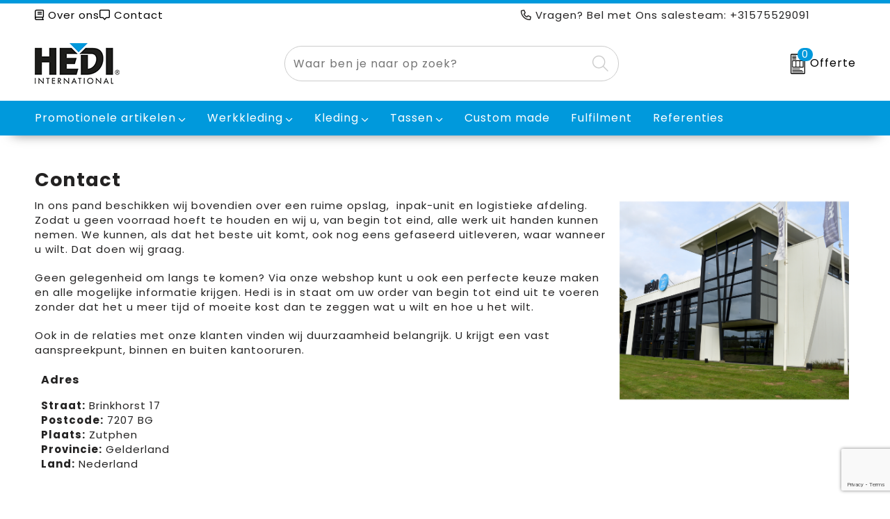

--- FILE ---
content_type: text/html; charset=UTF-8
request_url: https://www.hedi.nl/contact
body_size: 17426
content:
<!DOCTYPE HTML>
<html lang="nl">
<head>
    <meta http-equiv="X-UA-Compatible" content="IE=Edge"/>
    <script type="text/javascript" nonce="grLgxhdw1nbDDKpKT1XkATwJUfw=">
        var baseUrl = '';
        var permalink = 'contact';
    </script>
    <meta http-equiv="Content-Type" content="text/html;charset=UTF-8" />
<meta name="robots" content="index, follow" />
<meta name="description" content="Contact" />
<meta property="og:url" content="https://www.hedi.nl/contact" />
<meta lang="nl" name="description" content="Contact" />
<meta name="viewport" content="width=device-width, initial-scale=1" />
<meta name="google-site-verification" content="Pt9JMpyS95qfO2OoMfTB0TJ4yO6u9bqATPOQoQ_nr9k" />
<link rel="shortcut icon" type="image/x-icon" href="https://e7e1973851aeed65a2d1-94b386a096577ebc4799de83431fde82.ssl.cf1.rackcdn.com/faviconFile-1506341339.ico" />
<link rel="canonical" href="https://www.hedi.nl/contact" />
<link rel="stylesheet" type="text/css" href="/assets/15ae7fc8/css/style.css" />
<link rel="stylesheet" type="text/css" href="/uploads/css/installation.css" />
<style type="text/css">

</style>
<style type="text/css">

</style>
<style type="text/css">

</style>
<script type="text/javascript" src="https://www.google.com/recaptcha/api.js?render=6Ldp3PcpAAAAALbWAcbQuT50qVbDFykKMj6ZgcEJ" async="async" nonce="grLgxhdw1nbDDKpKT1XkATwJUfw="></script>
<script type="text/javascript" nonce="grLgxhdw1nbDDKpKT1XkATwJUfw=">
// https://github.com/filamentgroup/loadCSS
    !function(e){"use strict"
    var n=function(n,t,o){function i(e){return f.body?e():void setTimeout(function(){i(e)})}var d,r,a,l,f=e.document,s=f.createElement("link"),u=o||"all"
    return t?d=t:(r=(f.body||f.getElementsByTagName("head")[0]).childNodes,d=r[r.length-1]),a=f.styleSheets,s.rel="stylesheet",s.href=n,s.media="only x",i(function(){d.parentNode.insertBefore(s,t?d:d.nextSibling)}),l=function(e){for(var n=s.href,t=a.length;t--;)if(a[t].href===n)return e()
    setTimeout(function(){l(e)})},s.addEventListener&&s.addEventListener("load",function(){this.media=u}),s.onloadcssdefined=l,l(function(){s.media!==u&&(s.media=u)}),s}
    "undefined"!=typeof exports?exports.loadCSS=n:e.loadCSS=n}("undefined"!=typeof global?global:this)
loadCSS("/assets/59283338/jquery-ui-1.8.21.custom.css");
loadCSS("/assets/45a91dcd/typeahead.css?v=20161031");
loadCSS("/assets/15ae7fc8/js/vendor/light-gallery/css/lightGallery.css");
(function(i,s,o,g,r,a,m){i['GoogleAnalyticsObject']=r;i[r]=i[r]||function(){
(i[r].q=i[r].q||[]).push(arguments)},i[r].l=1*new Date();a=s.createElement(o),
m=s.getElementsByTagName(o)[0];a.async=1;a.src=g;m.parentNode.insertBefore(a,m)
})(window,document,'script','//www.google-analytics.com/analytics.js','ga');
ga('create', 'UA-193982957-1', 'auto');

ga('send', 'pageview');
ga('require', 'ecommerce', 'ecommerce.js');
window.dataLayer = window.dataLayer || [];
function gtag(){
    dataLayer.push(arguments);
}
gtag('consent', 'default', {"ad_storage":"granted","analytics_storage":"granted","ad_user_data":"granted","ad_personalization":"granted","functionality_storage":"granted","personalization_storage":"granted","security_storage":"granted"});

(function(w,d,s,l,i){w[l]=w[l]||[];w[l].push({'gtm.start':
new Date().getTime(),event:'gtm.js'});var f=d.getElementsByTagName(s)[0],
j=d.createElement(s),dl=l!='dataLayer'?'&l='+l:'';j.async=true;j.src=
'https://www.googletagmanager.com/gtm.js?id='+i+dl;f.parentNode.insertBefore(j,f);
})(window,document,'script','dataLayer','GTM-T6FMNF9');

document.addEventListener('cookiesEnabled', function() {
    gtag('consent', 'update', {
        'ad_storage': 'granted',
        'analytics_storage': 'granted',
        'ad_user_data': 'granted',
        'ad_personalization': 'granted',
        'functionality_storage': 'granted',
        'personalization_storage': 'granted',
        'security_storage': 'granted'
    });
});
</script>
<title>Contact | Hedi International B.V.</title>
    <script src="https://kit.fontawesome.com/200caf8539.js" crossorigin="anonymous"></script>

<!-- Font -->
<link rel="preconnect" href="https://fonts.googleapis.com">
<link rel="preconnect" href="https://fonts.gstatic.com" crossorigin>
<link href="https://fonts.googleapis.com/css2?family=Poppins:ital,wght@0,300;0,400;0,700;0,900;1,300;1,400;1,700;1,900&display=swap" rel="stylesheet">

<script>(function(w,d,s,l,i){w[l]=w[l]||[];w[l].push({'gtm.start':
new Date().getTime(),event:'gtm.js'});var f=d.getElementsByTagName(s)[0],
j=d.createElement(s),dl=l!='dataLayer'?'&l='+l:'';j.async=true;j.src=
'https://www.googletagmanager.com/gtm.js?id='+i+dl;f.parentNode.insertBefore(j,f);
})(window,document,'script','dataLayer','GTM-T6FMNF9');</script></head>
<body lang="nl"><!-- Google Tag Manager (noscript) -->
<noscript><iframe src="https://www.googletagmanager.com/ns.html?id=GTM-T6FMNF9"
height="0" width="0" style="display:none;visibility:hidden"></iframe></noscript>
<!-- End Google Tag Manager (noscript) -->

<div id="container" class="logged-out staticPage staticPage-295793">
    <header>
    <div id="placeholder-header-top-wrapper">
        <div class="row collapse">
            <div id="placeholder-header-top"><div id="configuration-placeholder-widget-751" data-loadbyajax="0" data-reloadbyajax="0" data-widgetid="19" class="widget widget-19 widget-duplicaat  no-padding twelveColumnWidth" style=""><div id="configuration-placeholder-widget-811" data-loadbyajax="0" data-reloadbyajax="0" data-widgetid="7" class="widget widget-7 widget-menu top-menu sevenColumnWidth tabletTwelveColumnWidth mobileTwelveColumnWidth horizontal-margin show-for-large-up" style=""><ul class="custom no-images" id="yw1">
<li class="custom-item item-0 staticPage resource-512580" data-cachedresource="menu-512580" data-menutype="staticPage"><a target="_self" href="https://www.hedi.nl/over-ons"><i class="fa-regular fa-book"></i> Over ons</a></li>
<li class="custom-item item-1 staticPage resource-512581" data-cachedresource="menu-512581" data-menutype="staticPage"><a target="_self" href="https://www.hedi.nl/contact"><i class="fa-regular fa-message-middle"></i> Contact</a></li>
</ul></div><!-- Time: 0.00048208236694336 --><div id="configuration-placeholder-widget-937" data-loadbyajax="0" data-reloadbyajax="0" data-widgetid="1003" class="widget widget-1003 widget-html header-questions fiveColumnWidth mobileTwelveColumnWidth horizontal-margin show-for-large-up" style=""><i class="fa-regular fa-phone"></i> Vragen? Bel met Ons salesteam: +31575529091</div><!-- Time: 0.0053179264068604 --><div class="clear"></div></div><!-- Time: 0.0063238143920898 --><div class="clear"></div></div>        </div>
    </div>

    <div id="placeholder-header-wrapper">
        <div class="row collapse">
            <div id="placeholder-header"><div id="configuration-placeholder-widget-752" data-loadbyajax="0" data-reloadbyajax="0" data-widgetid="19" class="widget widget-19 widget-duplicaat  no-padding twelveColumnWidth" style=""><div id="configuration-placeholder-widget-644" data-loadbyajax="0" data-reloadbyajax="0" data-widgetid="12" class="widget widget-12 widget-afbeelding logo my-lg-3 mt-md-3 mt-sm-3 threeColumnWidth tabletSixColumnWidth mobileTwelveColumnWidth horizontal-margin show-for-large-up" style=""><a href="/"><img style="" class="default-image" data-defaultimage="/uploads/editor/1718200131_hedi-logo-resized-.jpg" src="/uploads/editor/1718200131_hedi-logo-resized-.jpg" alt="Logo" /></a></div><!-- Time: 0.00024700164794922 --><div id="configuration-placeholder-widget-806" data-loadbyajax="0" data-reloadbyajax="0" data-widgetid="9" class="widget widget-9 widget-filter searchbar my-lg-3 my-md-3 my-sm-3 fiveColumnWidth tabletTwelveColumnWidth mobileTwelveColumnWidth horizontal-margin" style=""><form id="filter-form-static-176889569233277" onsubmit="return false;" action="https://www.hedi.nl/site/searchCategory" method="GET"><script type="text/javascript" nonce="grLgxhdw1nbDDKpKT1XkATwJUfw=">
    var categoriesLanguage = 'nl';
    var categoriesUrl = '/categories.json';
</script>
<input autocomplete="off" placeholder="Waar ben je naar op zoek?" type="text"
       value="" name="FilterForm[name]" id="typeahead"/>
<a href="javascript:void(0);" class="search-submit-link" onclick="$(this).closest('form').find('input[type=text]').trigger('submit');">
    <span style="display:none;"><i class="fa-light fa-magnifying-glass"></i></span>
</a></form></div><!-- Time: 0.0049290657043457 --><div id="configuration-placeholder-widget-956" data-loadbyajax="0" data-reloadbyajax="0" data-widgetid="8" class="widget widget-8 widget-winkelwagen offer my-lg-3 my-md-2 my-sm-2 horizontal-margin" style=""><div class="cartDialog" id="shopping-cart-dialog-956">
<p class="row">Het product is aan de winkelmand toegevoegd</p></div><div class="shoppingCart item-0">
    <a href="/offerRequest" class="avoid">
        <div class="cart-icon">
            <img src="https://f6a1e7968e74dbe7db58-1ce3ae72ccbd299bcbc79de658e419e8.ssl.cf1.rackcdn.com/webshop_designs/cart/offer-new.svg" Title="Offertemand" alt="Offer icon" class="offer-svg" fetchpriority="high" />
            <span class="item-count">0</span>
        </div>
        <span>Offerte</span>
    </a>
    <div class="shopping-cart-detail">
        <div class="shopping-cart" id="shopping-cart-956-1768895692">
<div class="">
<span class="empty">De offertemand is leeg!</span></div><div class="keys" style="display:none" title="/contact"></div>
</div>
<div class="cartfooter">
    <a class="button" href="/offerRequest">Naar offertemand</a>
</div>

    </div>
</div></div><!-- Time: 0.0094139575958252 --><div id="configuration-placeholder-widget-812" data-loadbyajax="0" data-reloadbyajax="0" data-widgetid="7" class="widget widget-7 widget-menu no-padding no-padding hide-for-large-up" style=""><div class="mobile-menu">

    <nav class="nav-bar">
        <section class="menu-toggle">
            <a><i class="fa-light fa-bars open"></i></a>
            <a><i class="fa-light fa-xmark close"></i></a>
        </section>

        <section class="logo">
            <img class="default-image" src="https://c64e3711e325331d78e4-fc81a618ce47e41b481141a55278da9f.ssl.cf1.rackcdn.com/1718202685_hedi-logo-mobile.png" alt="Logo">
        </section>

        <section class="small-menu">
            <a href='tel:+31575529091'><i class="fa-light fa-phone"></i></a>
            <a href='mailto:info@hedi.nl'><i class="fa-light fa-envelope"></i></a>
        </section>
    </nav>

    <aside class="nav-bar-menu">
        <ul class="custom no-images" id="yw2">
<li data-permalink="relatiegeschenken" data-isoutlet="" data-cachedresource="menu-512585" class="custom-item item-0 category resource-512585 children" title="Relatiegeschenken" data-menutype="category"><a href="https://www.hedi.nl/relatiegeschenken">Promotionele artikelen</a>
<ul>
<li data-permalink="alles-voor-de-makelaar-relatiegeschenken" data-isoutlet="" data-cachedresource="category-548598" class="item-0 resource-548598 category-item" title="Alles voor de makelaar"><a href="https://www.hedi.nl/alles-voor-de-makelaar-relatiegeschenken">Alles voor de makelaar</a></li>
<li data-permalink="aanstekers-relatiegeschenken" data-isoutlet="" data-cachedresource="category-269318" class="item-1 resource-269318 category-item" title="Aanstekers"><a href="https://www.hedi.nl/aanstekers-relatiegeschenken">Aanstekers</a></li>
<li data-permalink="anti-stress-relatiegeschenken" data-isoutlet="" data-cachedresource="category-254488" class="item-2 resource-254488 category-item" title="Anti-stress"><a href="https://www.hedi.nl/anti-stress-relatiegeschenken">Anti-stress</a></li>
<li data-permalink="bidons-en-sportflessen-relatiegeschenken" data-isoutlet="" data-cachedresource="category-257165" class="item-3 resource-257165 category-item" title="Bidons en Sportflessen"><a href="https://www.hedi.nl/bidons-en-sportflessen-relatiegeschenken">Bidons en Sportflessen</a></li>
<li data-permalink="elektronica-gadgets-en-usb-relatiegeschenken" data-isoutlet="" data-cachedresource="category-237921" class="item-4 resource-237921 category-item" title="Elektronica, Gadgets en USB"><a href="https://www.hedi.nl/elektronica-gadgets-en-usb-relatiegeschenken">Elektronica, Gadgets en USB</a></li>
<li data-permalink="drinkwaren-relatiegeschenken" data-isoutlet="" data-cachedresource="category-498380" class="item-5 resource-498380 category-item" title="Drinkwaren"><a href="https://www.hedi.nl/drinkwaren-relatiegeschenken">Drinkwaren</a></li>
<li data-permalink="dekens-fleecedekens-en-kussens-relatiegeschenken" data-isoutlet="" data-cachedresource="category-249626" class="item-6 resource-249626 category-item" title="Dekens, Fleecedekens en Kussens"><a href="https://www.hedi.nl/dekens-fleecedekens-en-kussens-relatiegeschenken">Dekens, Fleecedekens en Kussens</a></li>
<li data-permalink="feestartikelen-relatiegeschenken" data-isoutlet="" data-cachedresource="category-259826" class="item-7 resource-259826 category-item" title="Feestartikelen"><a href="https://www.hedi.nl/feestartikelen-relatiegeschenken">Feestartikelen</a></li>
<li data-permalink="golf-relatiegeschenken" data-isoutlet="" data-cachedresource="category-538964" class="item-8 resource-538964 category-item" title="Golf"><a href="https://www.hedi.nl/golf-relatiegeschenken">Golf</a></li>
<li data-permalink="huis-tuin-en-keuken-relatiegeschenken" data-isoutlet="" data-cachedresource="category-242345" class="item-9 resource-242345 category-item" title="Huis, Tuin en Keuken"><a href="https://www.hedi.nl/huis-tuin-en-keuken-relatiegeschenken">Huis, Tuin en Keuken</a></li>
<li data-permalink="kantoor-en-zakelijk-relatiegeschenken" data-isoutlet="" data-cachedresource="category-233950" class="item-10 resource-233950 category-item" title="Kantoor en Zakelijk"><a href="https://www.hedi.nl/kantoor-en-zakelijk-relatiegeschenken">Kantoor en Zakelijk</a></li>
<li data-permalink="kinderen-peuters-en-babys-relatiegeschenken" data-isoutlet="" data-cachedresource="category-241527" class="item-11 resource-241527 category-item" title="Kinderen, Peuters en Baby&#039;s"><a href="https://www.hedi.nl/kinderen-peuters-en-babys-relatiegeschenken">Kinderen, Peuters en Baby's</a></li>
<li data-permalink="klokken-horloges-en-weerstations-relatiegeschenken" data-isoutlet="" data-cachedresource="category-254424" class="item-12 resource-254424 category-item" title="Klokken, horloges en weerstations"><a href="https://www.hedi.nl/klokken-horloges-en-weerstations-relatiegeschenken">Klokken, horloges en weerstations</a></li>
<li data-permalink="lampen-en-gereedschap-relatiegeschenken" data-isoutlet="" data-cachedresource="category-254309" class="item-13 resource-254309 category-item" title="Lampen en Gereedschap"><a href="https://www.hedi.nl/lampen-en-gereedschap-relatiegeschenken">Lampen en Gereedschap</a></li>
<li data-permalink="levensmiddelen-relatiegeschenken" data-isoutlet="" data-cachedresource="category-225115" class="item-14 resource-225115 category-item" title="Levensmiddelen"><a href="https://www.hedi.nl/levensmiddelen-relatiegeschenken">Levensmiddelen</a></li>
<li data-permalink="paraplus-relatiegeschenken" data-isoutlet="" data-cachedresource="category-242403" class="item-15 resource-242403 category-item" title="Paraplu&#039;s"><a href="https://www.hedi.nl/paraplus-relatiegeschenken">Paraplu's</a></li>
<li data-permalink="persoonlijke-verzorging-relatiegeschenken" data-isoutlet="" data-cachedresource="category-241143" class="item-16 resource-241143 category-item" title="Persoonlijke verzorging"><a href="https://www.hedi.nl/persoonlijke-verzorging-relatiegeschenken">Persoonlijke verzorging</a></li>
<li data-permalink="reisbenodigdheden-relatiegeschenken" data-isoutlet="" data-cachedresource="category-237934" class="item-17 resource-237934 category-item" title="Reisbenodigdheden"><a href="https://www.hedi.nl/reisbenodigdheden-relatiegeschenken">Reisbenodigdheden</a></li>
<li data-permalink="schrijfwaren-relatiegeschenken" data-isoutlet="" data-cachedresource="category-241630" class="item-18 resource-241630 category-item" title="Schrijfwaren"><a href="https://www.hedi.nl/schrijfwaren-relatiegeschenken">Schrijfwaren</a></li>
<li data-permalink="sleutelhangers-en-lanyards-relatiegeschenken" data-isoutlet="" data-cachedresource="category-255791" class="item-19 resource-255791 category-item" title="Sleutelhangers en Lanyards"><a href="https://www.hedi.nl/sleutelhangers-en-lanyards-relatiegeschenken">Sleutelhangers en Lanyards</a></li>
<li data-permalink="snoepgoed-relatiegeschenken" data-isoutlet="" data-cachedresource="category-225093" class="item-20 resource-225093 category-item" title="Snoepgoed"><a href="https://www.hedi.nl/snoepgoed-relatiegeschenken">Snoepgoed</a></li>
<li data-permalink="spellen-voor-binnen-en-buiten-relatiegeschenken" data-isoutlet="" data-cachedresource="category-246510" class="item-21 resource-246510 category-item" title="Spellen voor binnen en buiten"><a href="https://www.hedi.nl/spellen-voor-binnen-en-buiten-relatiegeschenken">Spellen voor binnen en buiten</a></li>
<li data-permalink="sport-relatiegeschenken" data-isoutlet="" data-cachedresource="category-258085" class="item-22 resource-258085 category-item" title="Sport"><a href="https://www.hedi.nl/sport-relatiegeschenken">Sport</a></li>
<li data-permalink="veiligheid-auto-en-fiets-relatiegeschenken" data-isoutlet="" data-cachedresource="category-246045" class="item-23 resource-246045 category-item" title="Veiligheid, Auto en Fiets"><a href="https://www.hedi.nl/veiligheid-auto-en-fiets-relatiegeschenken">Veiligheid, Auto en Fiets</a></li>
<li data-permalink="vrije-tijd-en-strand-relatiegeschenken" data-isoutlet="" data-cachedresource="category-254155" class="item-24 resource-254155 category-item" title="Vrije tijd en Strand"><a href="https://www.hedi.nl/vrije-tijd-en-strand-relatiegeschenken">Vrije tijd en Strand</a></li>
<li data-permalink="waterflesjes-relatiegeschenken" data-isoutlet="" data-cachedresource="category-241200" class="item-25 resource-241200 category-item" title="Waterflesjes"><a href="https://www.hedi.nl/waterflesjes-relatiegeschenken">Waterflesjes</a></li>
<li data-permalink="winterse-inspiratie-relatiegeschenken" data-isoutlet="" data-cachedresource="category-533991" class="item-26 resource-533991 category-item" title="Winterse inspiratie"><a href="https://www.hedi.nl/winterse-inspiratie-relatiegeschenken">Winterse inspiratie</a></li>
</ul>
</li>
<li data-permalink="werkkleding" data-isoutlet="" data-cachedresource="menu-512586" class="custom-item item-1 category resource-512586 children" title="Werkkleding" data-menutype="category"><a href="https://www.hedi.nl/werkkleding">Werkkleding</a>
<ul>
<li data-permalink="hoteltextiel-werkkleding" data-isoutlet="" data-cachedresource="category-489178" class="item-0 resource-489178 category-item" title="Hoteltextiel"><a href="https://www.hedi.nl/hoteltextiel-werkkleding">Hoteltextiel</a></li>
<li data-permalink="been-en-voetbescherming-werkkleding" data-isoutlet="" data-cachedresource="category-237173" class="item-1 resource-237173 category-item" title="Been- en voetbescherming"><a href="https://www.hedi.nl/been-en-voetbescherming-werkkleding">Been- en voetbescherming</a></li>
<li data-permalink="bodywarmers-werkkleding" data-isoutlet="" data-cachedresource="category-234343" class="item-2 resource-234343 category-item" title="Bodywarmers"><a href="https://www.hedi.nl/bodywarmers-werkkleding">Bodywarmers</a></li>
<li data-permalink="broeken-en-rokken-werkkleding" data-isoutlet="" data-cachedresource="category-232856" class="item-3 resource-232856 category-item" title="Broeken en Rokken"><a href="https://www.hedi.nl/broeken-en-rokken-werkkleding">Broeken en Rokken</a></li>
<li data-permalink="caps-hoeden-en-mutsen-werkkleding" data-isoutlet="" data-cachedresource="category-236392" class="item-4 resource-236392 category-item" title="Caps, Hoeden en Mutsen"><a href="https://www.hedi.nl/caps-hoeden-en-mutsen-werkkleding">Caps, Hoeden en Mutsen</a></li>
<li data-permalink="ehbo-werkkleding" data-isoutlet="" data-cachedresource="category-257099" class="item-5 resource-257099 category-item" title="E.H.B.O."><a href="https://www.hedi.nl/ehbo-werkkleding">E.H.B.O.</a></li>
<li data-permalink="gereedschap-werkkleding" data-isoutlet="" data-cachedresource="category-283835" class="item-6 resource-283835 category-item" title="Gereedschap"><a href="https://www.hedi.nl/gereedschap-werkkleding">Gereedschap</a></li>
<li data-permalink="handschoenen-en-sjaals-werkkleding" data-isoutlet="" data-cachedresource="category-237134" class="item-7 resource-237134 category-item" title="Handschoenen en Sjaals"><a href="https://www.hedi.nl/handschoenen-en-sjaals-werkkleding">Handschoenen en Sjaals</a></li>
<li data-permalink="jassen-werkkleding" data-isoutlet="" data-cachedresource="category-231866" class="item-8 resource-231866 category-item" title="Jassen"><a href="https://www.hedi.nl/jassen-werkkleding">Jassen</a></li>
<li data-permalink="kleding-accessoires-werkkleding" data-isoutlet="" data-cachedresource="category-236836" class="item-9 resource-236836 category-item" title="Kleding accessoires"><a href="https://www.hedi.nl/kleding-accessoires-werkkleding">Kleding accessoires</a></li>
<li data-permalink="ondergoed-en-sokken-werkkleding" data-isoutlet="" data-cachedresource="category-236482" class="item-10 resource-236482 category-item" title="Ondergoed en Sokken"><a href="https://www.hedi.nl/ondergoed-en-sokken-werkkleding">Ondergoed en Sokken</a></li>
<li data-permalink="overalls-werkkleding" data-isoutlet="" data-cachedresource="category-234796" class="item-11 resource-234796 category-item" title="Overalls"><a href="https://www.hedi.nl/overalls-werkkleding">Overalls</a></li>
<li data-permalink="overhemden-werkkleding" data-isoutlet="" data-cachedresource="category-234087" class="item-12 resource-234087 category-item" title="Overhemden"><a href="https://www.hedi.nl/overhemden-werkkleding">Overhemden</a></li>
<li data-permalink="polos-werkkleding" data-isoutlet="" data-cachedresource="category-233996" class="item-13 resource-233996 category-item" title="Polo&#039;s"><a href="https://www.hedi.nl/polos-werkkleding">Polo's</a></li>
<li data-permalink="reflecterende-polos-werkkleding" data-isoutlet="" data-cachedresource="category-240448" class="item-14 resource-240448 category-item" title="Reflecterende polo&#039;s"><a href="https://www.hedi.nl/reflecterende-polos-werkkleding">Reflecterende polo's</a></li>
<li data-permalink="regenkleding-werkkleding" data-isoutlet="" data-cachedresource="category-245946" class="item-15 resource-245946 category-item" title="Regenkleding"><a href="https://www.hedi.nl/regenkleding-werkkleding">Regenkleding</a></li>
<li data-permalink="schorten-en-sloven-werkkleding" data-isoutlet="" data-cachedresource="category-236264" class="item-16 resource-236264 category-item" title="Schorten en Sloven"><a href="https://www.hedi.nl/schorten-en-sloven-werkkleding">Schorten en Sloven</a></li>
<li data-permalink="sweaters-werkkleding" data-isoutlet="" data-cachedresource="category-234002" class="item-17 resource-234002 category-item" title="Sweaters"><a href="https://www.hedi.nl/sweaters-werkkleding">Sweaters</a></li>
<li data-permalink="t-shirts-werkkleding" data-isoutlet="" data-cachedresource="category-236423" class="item-18 resource-236423 category-item" title="T-Shirts"><a href="https://www.hedi.nl/t-shirts-werkkleding">T-Shirts</a></li>
<li data-permalink="veiligheidsvesten-en-veiligheidshesjes-werkkleding" data-isoutlet="" data-cachedresource="category-236120" class="item-19 resource-236120 category-item" title="Veiligheidsvesten en Veiligheidshesjes"><a href="https://www.hedi.nl/veiligheidsvesten-en-veiligheidshesjes-werkkleding">Veiligheidsvesten en Veiligheidshesjes</a></li>
<li data-permalink="vesten-werkkleding" data-isoutlet="" data-cachedresource="category-235630" class="item-20 resource-235630 category-item" title="Vesten"><a href="https://www.hedi.nl/vesten-werkkleding">Vesten</a></li>
<li data-permalink="hygiene-en-persoonlijke-verzorging-werkkleding" data-isoutlet="" data-cachedresource="category-299093" class="item-21 resource-299093 category-item" title="Hygiëne en Persoonlijke verzorging"><a href="https://www.hedi.nl/hygiene-en-persoonlijke-verzorging-werkkleding">Hygiëne en Persoonlijke verzorging</a></li>
<li data-permalink="reflecterende-vesten-werkkleding" data-isoutlet="" data-cachedresource="category-302685" class="item-22 resource-302685 category-item" title="Reflecterende vesten"><a href="https://www.hedi.nl/reflecterende-vesten-werkkleding">Reflecterende vesten</a></li>
<li data-permalink="schoenen-werkkleding" data-isoutlet="" data-cachedresource="category-527124" class="item-23 resource-527124 category-item" title="Schoenen"><a href="https://www.hedi.nl/schoenen-werkkleding">Schoenen</a></li>
</ul>
</li>
<li data-permalink="textiel" data-isoutlet="" data-cachedresource="menu-512587" class="custom-item item-2 category resource-512587 children" title="Textiel" data-menutype="category"><a href="https://www.hedi.nl/textiel">Kleding</a>
<ul>
<li data-permalink="badtextiel-textiel" data-isoutlet="" data-cachedresource="category-241536" class="item-0 resource-241536 category-item" title="Badtextiel"><a href="https://www.hedi.nl/badtextiel-textiel">Badtextiel</a></li>
<li data-permalink="blazers-textiel" data-isoutlet="" data-cachedresource="category-247314" class="item-1 resource-247314 category-item" title="Blazers"><a href="https://www.hedi.nl/blazers-textiel">Blazers</a></li>
<li data-permalink="bodywarmers-textiel" data-isoutlet="" data-cachedresource="category-231054" class="item-2 resource-231054 category-item" title="Bodywarmers"><a href="https://www.hedi.nl/bodywarmers-textiel">Bodywarmers</a></li>
<li data-permalink="broeken-en-rokken-textiel" data-isoutlet="" data-cachedresource="category-226126" class="item-3 resource-226126 category-item" title="Broeken en Rokken"><a href="https://www.hedi.nl/broeken-en-rokken-textiel">Broeken en Rokken</a></li>
<li data-permalink="caps-hoeden-en-mutsen-textiel" data-isoutlet="" data-cachedresource="category-226434" class="item-4 resource-226434 category-item" title="Caps, Hoeden en Mutsen"><a href="https://www.hedi.nl/caps-hoeden-en-mutsen-textiel">Caps, Hoeden en Mutsen</a></li>
<li data-permalink="gilets-textiel" data-isoutlet="" data-cachedresource="category-249593" class="item-5 resource-249593 category-item" title="Gilets"><a href="https://www.hedi.nl/gilets-textiel">Gilets</a></li>
<li data-permalink="handschoenen-en-sjaals-textiel" data-isoutlet="" data-cachedresource="category-226550" class="item-6 resource-226550 category-item" title="Handschoenen en Sjaals"><a href="https://www.hedi.nl/handschoenen-en-sjaals-textiel">Handschoenen en Sjaals</a></li>
<li data-permalink="jassen-textiel" data-isoutlet="" data-cachedresource="category-225790" class="item-7 resource-225790 category-item" title="Jassen"><a href="https://www.hedi.nl/jassen-textiel">Jassen</a></li>
<li data-permalink="kleding-accessoires-textiel" data-isoutlet="" data-cachedresource="category-232806" class="item-8 resource-232806 category-item" title="Kleding accessoires"><a href="https://www.hedi.nl/kleding-accessoires-textiel">Kleding accessoires</a></li>
<li data-permalink="ondergoed-sokken-en-nachtkleding-textiel" data-isoutlet="" data-cachedresource="category-239655" class="item-9 resource-239655 category-item" title="Ondergoed, Sokken en Nachtkleding"><a href="https://www.hedi.nl/ondergoed-sokken-en-nachtkleding-textiel">Ondergoed, Sokken en Nachtkleding</a></li>
<li data-permalink="overhemden-textiel" data-isoutlet="" data-cachedresource="category-226557" class="item-10 resource-226557 category-item" title="Overhemden"><a href="https://www.hedi.nl/overhemden-textiel">Overhemden</a></li>
<li data-permalink="peuters-en-babys-textiel" data-isoutlet="" data-cachedresource="category-241531" class="item-11 resource-241531 category-item" title="Peuters en Baby&#039;s"><a href="https://www.hedi.nl/peuters-en-babys-textiel">Peuters en Baby's</a></li>
<li data-permalink="polos-textiel" data-isoutlet="" data-cachedresource="category-226705" class="item-12 resource-226705 category-item" title="Polo&#039;s"><a href="https://www.hedi.nl/polos-textiel">Polo's</a></li>
<li data-permalink="regenkleding-textiel" data-isoutlet="" data-cachedresource="category-237951" class="item-13 resource-237951 category-item" title="Regenkleding"><a href="https://www.hedi.nl/regenkleding-textiel">Regenkleding</a></li>
<li data-permalink="sweaters-textiel" data-isoutlet="" data-cachedresource="category-226169" class="item-14 resource-226169 category-item" title="Sweaters"><a href="https://www.hedi.nl/sweaters-textiel">Sweaters</a></li>
<li data-permalink="t-shirts-textiel" data-isoutlet="" data-cachedresource="category-226886" class="item-15 resource-226886 category-item" title="T-Shirts"><a href="https://www.hedi.nl/t-shirts-textiel">T-Shirts</a></li>
<li data-permalink="vesten-textiel" data-isoutlet="" data-cachedresource="category-231256" class="item-16 resource-231256 category-item" title="Vesten"><a href="https://www.hedi.nl/vesten-textiel">Vesten</a></li>
<li data-permalink="schoenen-textiel" data-isoutlet="" data-cachedresource="category-311026" class="item-17 resource-311026 category-item" title="Schoenen"><a href="https://www.hedi.nl/schoenen-textiel">Schoenen</a></li>
</ul>
</li>
<li data-permalink="tassen" data-isoutlet="" data-cachedresource="menu-512588" class="custom-item item-3 category resource-512588 children" title="Tassen" data-menutype="category"><a href="https://www.hedi.nl/tassen">Tassen</a>
<ul>
<li data-permalink="opbergtassen-tassen" data-isoutlet="" data-cachedresource="category-323207" class="item-0 resource-323207 category-item" title="Opbergtassen"><a href="https://www.hedi.nl/opbergtassen-tassen">Opbergtassen</a></li>
<li data-permalink="crossbody-tassen-tassen" data-isoutlet="" data-cachedresource="category-451849" class="item-1 resource-451849 category-item" title="Crossbody tassen"><a href="https://www.hedi.nl/crossbody-tassen-tassen">Crossbody tassen</a></li>
<li data-permalink="lunchtassen-tassen" data-isoutlet="" data-cachedresource="category-415606" class="item-2 resource-415606 category-item" title="Lunchtassen"><a href="https://www.hedi.nl/lunchtassen-tassen">Lunchtassen</a></li>
<li data-permalink="accessoires-voor-tassen-tassen" data-isoutlet="" data-cachedresource="category-254243" class="item-3 resource-254243 category-item" title="Accessoires voor tassen"><a href="https://www.hedi.nl/accessoires-voor-tassen-tassen">Accessoires voor tassen</a></li>
<li data-permalink="autotassen-tassen" data-isoutlet="" data-cachedresource="category-261588" class="item-4 resource-261588 category-item" title="Autotassen"><a href="https://www.hedi.nl/autotassen-tassen">Autotassen</a></li>
<li data-permalink="boodschappentassen-tassen" data-isoutlet="" data-cachedresource="category-244410" class="item-5 resource-244410 category-item" title="Boodschappentassen"><a href="https://www.hedi.nl/boodschappentassen-tassen">Boodschappentassen</a></li>
<li data-permalink="collegetassen-tassen" data-isoutlet="" data-cachedresource="category-258523" class="item-6 resource-258523 category-item" title="Collegetassen"><a href="https://www.hedi.nl/collegetassen-tassen">Collegetassen</a></li>
<li data-permalink="documententassen-tassen" data-isoutlet="" data-cachedresource="category-237916" class="item-7 resource-237916 category-item" title="Documententassen"><a href="https://www.hedi.nl/documententassen-tassen">Documententassen</a></li>
<li data-permalink="duffeltassen-tassen" data-isoutlet="" data-cachedresource="category-254057" class="item-8 resource-254057 category-item" title="Duffeltassen"><a href="https://www.hedi.nl/duffeltassen-tassen">Duffeltassen</a></li>
<li data-permalink="fietstassen-tassen" data-isoutlet="" data-cachedresource="category-261876" class="item-9 resource-261876 category-item" title="Fietstassen"><a href="https://www.hedi.nl/fietstassen-tassen">Fietstassen</a></li>
<li data-permalink="heuptassen-tassen" data-isoutlet="" data-cachedresource="category-255326" class="item-10 resource-255326 category-item" title="Heuptassen"><a href="https://www.hedi.nl/heuptassen-tassen">Heuptassen</a></li>
<li data-permalink="jute-tassen-tassen" data-isoutlet="" data-cachedresource="category-244571" class="item-11 resource-244571 category-item" title="Jute tassen"><a href="https://www.hedi.nl/jute-tassen-tassen">Jute tassen</a></li>
<li data-permalink="katoenen-draagtassen-tassen" data-isoutlet="" data-cachedresource="category-254510" class="item-12 resource-254510 category-item" title="Katoenen draagtassen"><a href="https://www.hedi.nl/katoenen-draagtassen-tassen">Katoenen draagtassen</a></li>
<li data-permalink="kledingtassen-tassen" data-isoutlet="" data-cachedresource="category-261036" class="item-13 resource-261036 category-item" title="Kledingtassen"><a href="https://www.hedi.nl/kledingtassen-tassen">Kledingtassen</a></li>
<li data-permalink="koeltassen-en-koelboxen-tassen" data-isoutlet="" data-cachedresource="category-233744" class="item-14 resource-233744 category-item" title="Koeltassen en Koelboxen"><a href="https://www.hedi.nl/koeltassen-en-koelboxen-tassen">Koeltassen en Koelboxen</a></li>
<li data-permalink="koffers-en-trolleys-tassen" data-isoutlet="" data-cachedresource="category-228270" class="item-15 resource-228270 category-item" title="Koffers en Trolleys"><a href="https://www.hedi.nl/koffers-en-trolleys-tassen">Koffers en Trolleys</a></li>
<li data-permalink="laptop-hoezen-en-tassen-tassen" data-isoutlet="" data-cachedresource="category-231684" class="item-16 resource-231684 category-item" title="Laptop hoezen en tassen"><a href="https://www.hedi.nl/laptop-hoezen-en-tassen-tassen">Laptop hoezen en tassen</a></li>
<li data-permalink="matrozentassen-tassen" data-isoutlet="" data-cachedresource="category-255759" class="item-17 resource-255759 category-item" title="Matrozentassen"><a href="https://www.hedi.nl/matrozentassen-tassen">Matrozentassen</a></li>
<li data-permalink="opvouwbare-tassen-tassen" data-isoutlet="" data-cachedresource="category-256597" class="item-18 resource-256597 category-item" title="Opvouwbare tassen"><a href="https://www.hedi.nl/opvouwbare-tassen-tassen">Opvouwbare tassen</a></li>
<li data-permalink="papieren-tassen-tassen" data-isoutlet="" data-cachedresource="category-251418" class="item-19 resource-251418 category-item" title="Papieren tassen"><a href="https://www.hedi.nl/papieren-tassen-tassen">Papieren tassen</a></li>
<li data-permalink="reistassen-tassen" data-isoutlet="" data-cachedresource="category-228234" class="item-20 resource-228234 category-item" title="Reistassen"><a href="https://www.hedi.nl/reistassen-tassen">Reistassen</a></li>
<li data-permalink="reistassensets-tassen" data-isoutlet="" data-cachedresource="category-254079" class="item-21 resource-254079 category-item" title="Reistassensets"><a href="https://www.hedi.nl/reistassensets-tassen">Reistassensets</a></li>
<li data-permalink="rugzakken-tassen" data-isoutlet="" data-cachedresource="category-228254" class="item-22 resource-228254 category-item" title="Rugzakken"><a href="https://www.hedi.nl/rugzakken-tassen">Rugzakken</a></li>
<li data-permalink="schoenentassen-tassen" data-isoutlet="" data-cachedresource="category-271876" class="item-23 resource-271876 category-item" title="Schoenentassen"><a href="https://www.hedi.nl/schoenentassen-tassen">Schoenentassen</a></li>
<li data-permalink="schoudertassen-tassen" data-isoutlet="" data-cachedresource="category-228245" class="item-24 resource-228245 category-item" title="Schoudertassen"><a href="https://www.hedi.nl/schoudertassen-tassen">Schoudertassen</a></li>
<li data-permalink="sporttassen-tassen" data-isoutlet="" data-cachedresource="category-228291" class="item-25 resource-228291 category-item" title="Sporttassen"><a href="https://www.hedi.nl/sporttassen-tassen">Sporttassen</a></li>
<li data-permalink="strandtassen-tassen" data-isoutlet="" data-cachedresource="category-248863" class="item-26 resource-248863 category-item" title="Strandtassen"><a href="https://www.hedi.nl/strandtassen-tassen">Strandtassen</a></li>
<li data-permalink="tablettassen-tassen" data-isoutlet="" data-cachedresource="category-266557" class="item-27 resource-266557 category-item" title="Tablettassen"><a href="https://www.hedi.nl/tablettassen-tassen">Tablettassen</a></li>
<li data-permalink="toilettassen-tassen" data-isoutlet="" data-cachedresource="category-228268" class="item-28 resource-228268 category-item" title="Toilettassen"><a href="https://www.hedi.nl/toilettassen-tassen">Toilettassen</a></li>
<li data-permalink="waterbestendige-tassen-tassen" data-isoutlet="" data-cachedresource="category-232913" class="item-29 resource-232913 category-item" title="Waterbestendige tassen"><a href="https://www.hedi.nl/waterbestendige-tassen-tassen">Waterbestendige tassen</a></li>
<li data-permalink="promotietassen-tassen" data-isoutlet="" data-cachedresource="category-567312" class="item-30 resource-567312 category-item" title="Promotietassen"><a href="https://www.hedi.nl/promotietassen-tassen">Promotietassen</a></li>
<li data-permalink="draagtassen-tassen" data-isoutlet="" data-cachedresource="category-414860" class="item-31 resource-414860 category-item" title="Draagtassen"><a href="https://www.hedi.nl/draagtassen-tassen">Draagtassen</a></li>
<li data-permalink="golftassen-tassen" data-isoutlet="" data-cachedresource="category-352474" class="item-32 resource-352474 category-item" title="Golftassen"><a href="https://www.hedi.nl/golftassen-tassen">Golftassen</a></li>
<li data-permalink="goodiebags-tassen" data-isoutlet="" data-cachedresource="category-306988" class="item-33 resource-306988 category-item" title="Goodiebags"><a href="https://www.hedi.nl/goodiebags-tassen">Goodiebags</a></li>
<li data-permalink="aktetassen-tassen" data-isoutlet="" data-cachedresource="category-567405" class="item-34 resource-567405 category-item" title="Aktetassen"><a href="https://www.hedi.nl/aktetassen-tassen">Aktetassen</a></li>
</ul>
</li>
<li class="custom-item item-4 staticPage resource-512660" data-cachedresource="menu-512660" data-menutype="staticPage"><a target="_self" href="https://www.hedi.nl/custom-made">Custom made</a></li>
<li class="custom-item item-5 staticPage resource-512661" data-cachedresource="menu-512661" data-menutype="staticPage"><a target="_self" href="https://www.hedi.nl/fulfilment">Fulfilment</a></li>
<li class="custom-item item-6 staticPage resource-512662" data-cachedresource="menu-512662" data-menutype="staticPage"><a target="_self" href="https://www.hedi.nl/project-referenties">Referenties</a></li>
<li class="custom-item item-7 url resource-512589" data-cachedresource="menu-512589" data-menutype="url"><a target="_self" href="#special-request">Speciaal productverzoek</a></li>
</ul>
    </aside>
</div></div><!-- Time: 0.0017960071563721 --><div class="clear"></div></div><!-- Time: 0.017201900482178 --><div class="clear"></div></div>        </div>
    </div>

    <div id="placeholder-header-bottom-wrapper">
        <div class="row collapse">
            <div id="placeholder-header-bottom"><div id="configuration-placeholder-widget-753" data-loadbyajax="0" data-reloadbyajax="0" data-widgetid="19" class="widget widget-19 widget-duplicaat  no-padding twelveColumnWidth" style=""><div id="configuration-placeholder-widget-934" data-loadbyajax="0" data-reloadbyajax="0" data-widgetid="7" class="widget widget-7 widget-menu main-menu twelveColumnWidth tabletTwelveColumnWidth horizontal-margin show-for-large-up" style=""><ul class="custom no-images" id="yw3">
<li data-permalink="relatiegeschenken" data-isoutlet="" data-cachedresource="menu-512585" class="custom-item item-0 category resource-512585 children" title="Relatiegeschenken" data-menutype="category"><a href="https://www.hedi.nl/relatiegeschenken">Promotionele artikelen</a>
<ul>
<li data-permalink="alles-voor-de-makelaar-relatiegeschenken" data-isoutlet="" data-cachedresource="category-548598" class="item-0 resource-548598 category-item" title="Alles voor de makelaar"><a href="https://www.hedi.nl/alles-voor-de-makelaar-relatiegeschenken">Alles voor de makelaar</a></li>
<li data-permalink="aanstekers-relatiegeschenken" data-isoutlet="" data-cachedresource="category-269318" class="item-1 resource-269318 category-item" title="Aanstekers"><a href="https://www.hedi.nl/aanstekers-relatiegeschenken">Aanstekers</a></li>
<li data-permalink="anti-stress-relatiegeschenken" data-isoutlet="" data-cachedresource="category-254488" class="item-2 resource-254488 category-item" title="Anti-stress"><a href="https://www.hedi.nl/anti-stress-relatiegeschenken">Anti-stress</a></li>
<li data-permalink="bidons-en-sportflessen-relatiegeschenken" data-isoutlet="" data-cachedresource="category-257165" class="item-3 resource-257165 category-item" title="Bidons en Sportflessen"><a href="https://www.hedi.nl/bidons-en-sportflessen-relatiegeschenken">Bidons en Sportflessen</a></li>
<li data-permalink="elektronica-gadgets-en-usb-relatiegeschenken" data-isoutlet="" data-cachedresource="category-237921" class="item-4 resource-237921 category-item" title="Elektronica, Gadgets en USB"><a href="https://www.hedi.nl/elektronica-gadgets-en-usb-relatiegeschenken">Elektronica, Gadgets en USB</a></li>
<li data-permalink="drinkwaren-relatiegeschenken" data-isoutlet="" data-cachedresource="category-498380" class="item-5 resource-498380 category-item" title="Drinkwaren"><a href="https://www.hedi.nl/drinkwaren-relatiegeschenken">Drinkwaren</a></li>
<li data-permalink="dekens-fleecedekens-en-kussens-relatiegeschenken" data-isoutlet="" data-cachedresource="category-249626" class="item-6 resource-249626 category-item" title="Dekens, Fleecedekens en Kussens"><a href="https://www.hedi.nl/dekens-fleecedekens-en-kussens-relatiegeschenken">Dekens, Fleecedekens en Kussens</a></li>
<li data-permalink="feestartikelen-relatiegeschenken" data-isoutlet="" data-cachedresource="category-259826" class="item-7 resource-259826 category-item" title="Feestartikelen"><a href="https://www.hedi.nl/feestartikelen-relatiegeschenken">Feestartikelen</a></li>
<li data-permalink="golf-relatiegeschenken" data-isoutlet="" data-cachedresource="category-538964" class="item-8 resource-538964 category-item" title="Golf"><a href="https://www.hedi.nl/golf-relatiegeschenken">Golf</a></li>
<li data-permalink="huis-tuin-en-keuken-relatiegeschenken" data-isoutlet="" data-cachedresource="category-242345" class="item-9 resource-242345 category-item" title="Huis, Tuin en Keuken"><a href="https://www.hedi.nl/huis-tuin-en-keuken-relatiegeschenken">Huis, Tuin en Keuken</a></li>
<li data-permalink="kantoor-en-zakelijk-relatiegeschenken" data-isoutlet="" data-cachedresource="category-233950" class="item-10 resource-233950 category-item" title="Kantoor en Zakelijk"><a href="https://www.hedi.nl/kantoor-en-zakelijk-relatiegeschenken">Kantoor en Zakelijk</a></li>
<li data-permalink="kinderen-peuters-en-babys-relatiegeschenken" data-isoutlet="" data-cachedresource="category-241527" class="item-11 resource-241527 category-item" title="Kinderen, Peuters en Baby&#039;s"><a href="https://www.hedi.nl/kinderen-peuters-en-babys-relatiegeschenken">Kinderen, Peuters en Baby's</a></li>
<li data-permalink="klokken-horloges-en-weerstations-relatiegeschenken" data-isoutlet="" data-cachedresource="category-254424" class="item-12 resource-254424 category-item" title="Klokken, horloges en weerstations"><a href="https://www.hedi.nl/klokken-horloges-en-weerstations-relatiegeschenken">Klokken, horloges en weerstations</a></li>
<li data-permalink="lampen-en-gereedschap-relatiegeschenken" data-isoutlet="" data-cachedresource="category-254309" class="item-13 resource-254309 category-item" title="Lampen en Gereedschap"><a href="https://www.hedi.nl/lampen-en-gereedschap-relatiegeschenken">Lampen en Gereedschap</a></li>
<li data-permalink="levensmiddelen-relatiegeschenken" data-isoutlet="" data-cachedresource="category-225115" class="item-14 resource-225115 category-item" title="Levensmiddelen"><a href="https://www.hedi.nl/levensmiddelen-relatiegeschenken">Levensmiddelen</a></li>
<li data-permalink="paraplus-relatiegeschenken" data-isoutlet="" data-cachedresource="category-242403" class="item-15 resource-242403 category-item" title="Paraplu&#039;s"><a href="https://www.hedi.nl/paraplus-relatiegeschenken">Paraplu's</a></li>
<li data-permalink="persoonlijke-verzorging-relatiegeschenken" data-isoutlet="" data-cachedresource="category-241143" class="item-16 resource-241143 category-item" title="Persoonlijke verzorging"><a href="https://www.hedi.nl/persoonlijke-verzorging-relatiegeschenken">Persoonlijke verzorging</a></li>
<li data-permalink="reisbenodigdheden-relatiegeschenken" data-isoutlet="" data-cachedresource="category-237934" class="item-17 resource-237934 category-item" title="Reisbenodigdheden"><a href="https://www.hedi.nl/reisbenodigdheden-relatiegeschenken">Reisbenodigdheden</a></li>
<li data-permalink="schrijfwaren-relatiegeschenken" data-isoutlet="" data-cachedresource="category-241630" class="item-18 resource-241630 category-item" title="Schrijfwaren"><a href="https://www.hedi.nl/schrijfwaren-relatiegeschenken">Schrijfwaren</a></li>
<li data-permalink="sleutelhangers-en-lanyards-relatiegeschenken" data-isoutlet="" data-cachedresource="category-255791" class="item-19 resource-255791 category-item" title="Sleutelhangers en Lanyards"><a href="https://www.hedi.nl/sleutelhangers-en-lanyards-relatiegeschenken">Sleutelhangers en Lanyards</a></li>
<li data-permalink="snoepgoed-relatiegeschenken" data-isoutlet="" data-cachedresource="category-225093" class="item-20 resource-225093 category-item" title="Snoepgoed"><a href="https://www.hedi.nl/snoepgoed-relatiegeschenken">Snoepgoed</a></li>
<li data-permalink="spellen-voor-binnen-en-buiten-relatiegeschenken" data-isoutlet="" data-cachedresource="category-246510" class="item-21 resource-246510 category-item" title="Spellen voor binnen en buiten"><a href="https://www.hedi.nl/spellen-voor-binnen-en-buiten-relatiegeschenken">Spellen voor binnen en buiten</a></li>
<li data-permalink="sport-relatiegeschenken" data-isoutlet="" data-cachedresource="category-258085" class="item-22 resource-258085 category-item" title="Sport"><a href="https://www.hedi.nl/sport-relatiegeschenken">Sport</a></li>
<li data-permalink="veiligheid-auto-en-fiets-relatiegeschenken" data-isoutlet="" data-cachedresource="category-246045" class="item-23 resource-246045 category-item" title="Veiligheid, Auto en Fiets"><a href="https://www.hedi.nl/veiligheid-auto-en-fiets-relatiegeschenken">Veiligheid, Auto en Fiets</a></li>
<li data-permalink="vrije-tijd-en-strand-relatiegeschenken" data-isoutlet="" data-cachedresource="category-254155" class="item-24 resource-254155 category-item" title="Vrije tijd en Strand"><a href="https://www.hedi.nl/vrije-tijd-en-strand-relatiegeschenken">Vrije tijd en Strand</a></li>
<li data-permalink="waterflesjes-relatiegeschenken" data-isoutlet="" data-cachedresource="category-241200" class="item-25 resource-241200 category-item" title="Waterflesjes"><a href="https://www.hedi.nl/waterflesjes-relatiegeschenken">Waterflesjes</a></li>
<li data-permalink="winterse-inspiratie-relatiegeschenken" data-isoutlet="" data-cachedresource="category-533991" class="item-26 resource-533991 category-item" title="Winterse inspiratie"><a href="https://www.hedi.nl/winterse-inspiratie-relatiegeschenken">Winterse inspiratie</a></li>
</ul>
</li>
<li data-permalink="werkkleding" data-isoutlet="" data-cachedresource="menu-512586" class="custom-item item-1 category resource-512586 children" title="Werkkleding" data-menutype="category"><a href="https://www.hedi.nl/werkkleding">Werkkleding</a>
<ul>
<li data-permalink="hoteltextiel-werkkleding" data-isoutlet="" data-cachedresource="category-489178" class="item-0 resource-489178 category-item" title="Hoteltextiel"><a href="https://www.hedi.nl/hoteltextiel-werkkleding">Hoteltextiel</a></li>
<li data-permalink="been-en-voetbescherming-werkkleding" data-isoutlet="" data-cachedresource="category-237173" class="item-1 resource-237173 category-item" title="Been- en voetbescherming"><a href="https://www.hedi.nl/been-en-voetbescherming-werkkleding">Been- en voetbescherming</a></li>
<li data-permalink="bodywarmers-werkkleding" data-isoutlet="" data-cachedresource="category-234343" class="item-2 resource-234343 category-item" title="Bodywarmers"><a href="https://www.hedi.nl/bodywarmers-werkkleding">Bodywarmers</a></li>
<li data-permalink="broeken-en-rokken-werkkleding" data-isoutlet="" data-cachedresource="category-232856" class="item-3 resource-232856 category-item" title="Broeken en Rokken"><a href="https://www.hedi.nl/broeken-en-rokken-werkkleding">Broeken en Rokken</a></li>
<li data-permalink="caps-hoeden-en-mutsen-werkkleding" data-isoutlet="" data-cachedresource="category-236392" class="item-4 resource-236392 category-item" title="Caps, Hoeden en Mutsen"><a href="https://www.hedi.nl/caps-hoeden-en-mutsen-werkkleding">Caps, Hoeden en Mutsen</a></li>
<li data-permalink="ehbo-werkkleding" data-isoutlet="" data-cachedresource="category-257099" class="item-5 resource-257099 category-item" title="E.H.B.O."><a href="https://www.hedi.nl/ehbo-werkkleding">E.H.B.O.</a></li>
<li data-permalink="gereedschap-werkkleding" data-isoutlet="" data-cachedresource="category-283835" class="item-6 resource-283835 category-item" title="Gereedschap"><a href="https://www.hedi.nl/gereedschap-werkkleding">Gereedschap</a></li>
<li data-permalink="handschoenen-en-sjaals-werkkleding" data-isoutlet="" data-cachedresource="category-237134" class="item-7 resource-237134 category-item" title="Handschoenen en Sjaals"><a href="https://www.hedi.nl/handschoenen-en-sjaals-werkkleding">Handschoenen en Sjaals</a></li>
<li data-permalink="jassen-werkkleding" data-isoutlet="" data-cachedresource="category-231866" class="item-8 resource-231866 category-item" title="Jassen"><a href="https://www.hedi.nl/jassen-werkkleding">Jassen</a></li>
<li data-permalink="kleding-accessoires-werkkleding" data-isoutlet="" data-cachedresource="category-236836" class="item-9 resource-236836 category-item" title="Kleding accessoires"><a href="https://www.hedi.nl/kleding-accessoires-werkkleding">Kleding accessoires</a></li>
<li data-permalink="ondergoed-en-sokken-werkkleding" data-isoutlet="" data-cachedresource="category-236482" class="item-10 resource-236482 category-item" title="Ondergoed en Sokken"><a href="https://www.hedi.nl/ondergoed-en-sokken-werkkleding">Ondergoed en Sokken</a></li>
<li data-permalink="overalls-werkkleding" data-isoutlet="" data-cachedresource="category-234796" class="item-11 resource-234796 category-item" title="Overalls"><a href="https://www.hedi.nl/overalls-werkkleding">Overalls</a></li>
<li data-permalink="overhemden-werkkleding" data-isoutlet="" data-cachedresource="category-234087" class="item-12 resource-234087 category-item" title="Overhemden"><a href="https://www.hedi.nl/overhemden-werkkleding">Overhemden</a></li>
<li data-permalink="polos-werkkleding" data-isoutlet="" data-cachedresource="category-233996" class="item-13 resource-233996 category-item" title="Polo&#039;s"><a href="https://www.hedi.nl/polos-werkkleding">Polo's</a></li>
<li data-permalink="reflecterende-polos-werkkleding" data-isoutlet="" data-cachedresource="category-240448" class="item-14 resource-240448 category-item" title="Reflecterende polo&#039;s"><a href="https://www.hedi.nl/reflecterende-polos-werkkleding">Reflecterende polo's</a></li>
<li data-permalink="regenkleding-werkkleding" data-isoutlet="" data-cachedresource="category-245946" class="item-15 resource-245946 category-item" title="Regenkleding"><a href="https://www.hedi.nl/regenkleding-werkkleding">Regenkleding</a></li>
<li data-permalink="schorten-en-sloven-werkkleding" data-isoutlet="" data-cachedresource="category-236264" class="item-16 resource-236264 category-item" title="Schorten en Sloven"><a href="https://www.hedi.nl/schorten-en-sloven-werkkleding">Schorten en Sloven</a></li>
<li data-permalink="sweaters-werkkleding" data-isoutlet="" data-cachedresource="category-234002" class="item-17 resource-234002 category-item" title="Sweaters"><a href="https://www.hedi.nl/sweaters-werkkleding">Sweaters</a></li>
<li data-permalink="t-shirts-werkkleding" data-isoutlet="" data-cachedresource="category-236423" class="item-18 resource-236423 category-item" title="T-Shirts"><a href="https://www.hedi.nl/t-shirts-werkkleding">T-Shirts</a></li>
<li data-permalink="veiligheidsvesten-en-veiligheidshesjes-werkkleding" data-isoutlet="" data-cachedresource="category-236120" class="item-19 resource-236120 category-item" title="Veiligheidsvesten en Veiligheidshesjes"><a href="https://www.hedi.nl/veiligheidsvesten-en-veiligheidshesjes-werkkleding">Veiligheidsvesten en Veiligheidshesjes</a></li>
<li data-permalink="vesten-werkkleding" data-isoutlet="" data-cachedresource="category-235630" class="item-20 resource-235630 category-item" title="Vesten"><a href="https://www.hedi.nl/vesten-werkkleding">Vesten</a></li>
<li data-permalink="hygiene-en-persoonlijke-verzorging-werkkleding" data-isoutlet="" data-cachedresource="category-299093" class="item-21 resource-299093 category-item" title="Hygiëne en Persoonlijke verzorging"><a href="https://www.hedi.nl/hygiene-en-persoonlijke-verzorging-werkkleding">Hygiëne en Persoonlijke verzorging</a></li>
<li data-permalink="reflecterende-vesten-werkkleding" data-isoutlet="" data-cachedresource="category-302685" class="item-22 resource-302685 category-item" title="Reflecterende vesten"><a href="https://www.hedi.nl/reflecterende-vesten-werkkleding">Reflecterende vesten</a></li>
<li data-permalink="schoenen-werkkleding" data-isoutlet="" data-cachedresource="category-527124" class="item-23 resource-527124 category-item" title="Schoenen"><a href="https://www.hedi.nl/schoenen-werkkleding">Schoenen</a></li>
</ul>
</li>
<li data-permalink="textiel" data-isoutlet="" data-cachedresource="menu-512587" class="custom-item item-2 category resource-512587 children" title="Textiel" data-menutype="category"><a href="https://www.hedi.nl/textiel">Kleding</a>
<ul>
<li data-permalink="badtextiel-textiel" data-isoutlet="" data-cachedresource="category-241536" class="item-0 resource-241536 category-item" title="Badtextiel"><a href="https://www.hedi.nl/badtextiel-textiel">Badtextiel</a></li>
<li data-permalink="blazers-textiel" data-isoutlet="" data-cachedresource="category-247314" class="item-1 resource-247314 category-item" title="Blazers"><a href="https://www.hedi.nl/blazers-textiel">Blazers</a></li>
<li data-permalink="bodywarmers-textiel" data-isoutlet="" data-cachedresource="category-231054" class="item-2 resource-231054 category-item" title="Bodywarmers"><a href="https://www.hedi.nl/bodywarmers-textiel">Bodywarmers</a></li>
<li data-permalink="broeken-en-rokken-textiel" data-isoutlet="" data-cachedresource="category-226126" class="item-3 resource-226126 category-item" title="Broeken en Rokken"><a href="https://www.hedi.nl/broeken-en-rokken-textiel">Broeken en Rokken</a></li>
<li data-permalink="caps-hoeden-en-mutsen-textiel" data-isoutlet="" data-cachedresource="category-226434" class="item-4 resource-226434 category-item" title="Caps, Hoeden en Mutsen"><a href="https://www.hedi.nl/caps-hoeden-en-mutsen-textiel">Caps, Hoeden en Mutsen</a></li>
<li data-permalink="gilets-textiel" data-isoutlet="" data-cachedresource="category-249593" class="item-5 resource-249593 category-item" title="Gilets"><a href="https://www.hedi.nl/gilets-textiel">Gilets</a></li>
<li data-permalink="handschoenen-en-sjaals-textiel" data-isoutlet="" data-cachedresource="category-226550" class="item-6 resource-226550 category-item" title="Handschoenen en Sjaals"><a href="https://www.hedi.nl/handschoenen-en-sjaals-textiel">Handschoenen en Sjaals</a></li>
<li data-permalink="jassen-textiel" data-isoutlet="" data-cachedresource="category-225790" class="item-7 resource-225790 category-item" title="Jassen"><a href="https://www.hedi.nl/jassen-textiel">Jassen</a></li>
<li data-permalink="kleding-accessoires-textiel" data-isoutlet="" data-cachedresource="category-232806" class="item-8 resource-232806 category-item" title="Kleding accessoires"><a href="https://www.hedi.nl/kleding-accessoires-textiel">Kleding accessoires</a></li>
<li data-permalink="ondergoed-sokken-en-nachtkleding-textiel" data-isoutlet="" data-cachedresource="category-239655" class="item-9 resource-239655 category-item" title="Ondergoed, Sokken en Nachtkleding"><a href="https://www.hedi.nl/ondergoed-sokken-en-nachtkleding-textiel">Ondergoed, Sokken en Nachtkleding</a></li>
<li data-permalink="overhemden-textiel" data-isoutlet="" data-cachedresource="category-226557" class="item-10 resource-226557 category-item" title="Overhemden"><a href="https://www.hedi.nl/overhemden-textiel">Overhemden</a></li>
<li data-permalink="peuters-en-babys-textiel" data-isoutlet="" data-cachedresource="category-241531" class="item-11 resource-241531 category-item" title="Peuters en Baby&#039;s"><a href="https://www.hedi.nl/peuters-en-babys-textiel">Peuters en Baby's</a></li>
<li data-permalink="polos-textiel" data-isoutlet="" data-cachedresource="category-226705" class="item-12 resource-226705 category-item" title="Polo&#039;s"><a href="https://www.hedi.nl/polos-textiel">Polo's</a></li>
<li data-permalink="regenkleding-textiel" data-isoutlet="" data-cachedresource="category-237951" class="item-13 resource-237951 category-item" title="Regenkleding"><a href="https://www.hedi.nl/regenkleding-textiel">Regenkleding</a></li>
<li data-permalink="sweaters-textiel" data-isoutlet="" data-cachedresource="category-226169" class="item-14 resource-226169 category-item" title="Sweaters"><a href="https://www.hedi.nl/sweaters-textiel">Sweaters</a></li>
<li data-permalink="t-shirts-textiel" data-isoutlet="" data-cachedresource="category-226886" class="item-15 resource-226886 category-item" title="T-Shirts"><a href="https://www.hedi.nl/t-shirts-textiel">T-Shirts</a></li>
<li data-permalink="vesten-textiel" data-isoutlet="" data-cachedresource="category-231256" class="item-16 resource-231256 category-item" title="Vesten"><a href="https://www.hedi.nl/vesten-textiel">Vesten</a></li>
<li data-permalink="schoenen-textiel" data-isoutlet="" data-cachedresource="category-311026" class="item-17 resource-311026 category-item" title="Schoenen"><a href="https://www.hedi.nl/schoenen-textiel">Schoenen</a></li>
</ul>
</li>
<li data-permalink="tassen" data-isoutlet="" data-cachedresource="menu-512588" class="custom-item item-3 category resource-512588 children" title="Tassen" data-menutype="category"><a href="https://www.hedi.nl/tassen">Tassen</a>
<ul>
<li data-permalink="opbergtassen-tassen" data-isoutlet="" data-cachedresource="category-323207" class="item-0 resource-323207 category-item" title="Opbergtassen"><a href="https://www.hedi.nl/opbergtassen-tassen">Opbergtassen</a></li>
<li data-permalink="crossbody-tassen-tassen" data-isoutlet="" data-cachedresource="category-451849" class="item-1 resource-451849 category-item" title="Crossbody tassen"><a href="https://www.hedi.nl/crossbody-tassen-tassen">Crossbody tassen</a></li>
<li data-permalink="lunchtassen-tassen" data-isoutlet="" data-cachedresource="category-415606" class="item-2 resource-415606 category-item" title="Lunchtassen"><a href="https://www.hedi.nl/lunchtassen-tassen">Lunchtassen</a></li>
<li data-permalink="accessoires-voor-tassen-tassen" data-isoutlet="" data-cachedresource="category-254243" class="item-3 resource-254243 category-item" title="Accessoires voor tassen"><a href="https://www.hedi.nl/accessoires-voor-tassen-tassen">Accessoires voor tassen</a></li>
<li data-permalink="autotassen-tassen" data-isoutlet="" data-cachedresource="category-261588" class="item-4 resource-261588 category-item" title="Autotassen"><a href="https://www.hedi.nl/autotassen-tassen">Autotassen</a></li>
<li data-permalink="boodschappentassen-tassen" data-isoutlet="" data-cachedresource="category-244410" class="item-5 resource-244410 category-item" title="Boodschappentassen"><a href="https://www.hedi.nl/boodschappentassen-tassen">Boodschappentassen</a></li>
<li data-permalink="collegetassen-tassen" data-isoutlet="" data-cachedresource="category-258523" class="item-6 resource-258523 category-item" title="Collegetassen"><a href="https://www.hedi.nl/collegetassen-tassen">Collegetassen</a></li>
<li data-permalink="documententassen-tassen" data-isoutlet="" data-cachedresource="category-237916" class="item-7 resource-237916 category-item" title="Documententassen"><a href="https://www.hedi.nl/documententassen-tassen">Documententassen</a></li>
<li data-permalink="duffeltassen-tassen" data-isoutlet="" data-cachedresource="category-254057" class="item-8 resource-254057 category-item" title="Duffeltassen"><a href="https://www.hedi.nl/duffeltassen-tassen">Duffeltassen</a></li>
<li data-permalink="fietstassen-tassen" data-isoutlet="" data-cachedresource="category-261876" class="item-9 resource-261876 category-item" title="Fietstassen"><a href="https://www.hedi.nl/fietstassen-tassen">Fietstassen</a></li>
<li data-permalink="heuptassen-tassen" data-isoutlet="" data-cachedresource="category-255326" class="item-10 resource-255326 category-item" title="Heuptassen"><a href="https://www.hedi.nl/heuptassen-tassen">Heuptassen</a></li>
<li data-permalink="jute-tassen-tassen" data-isoutlet="" data-cachedresource="category-244571" class="item-11 resource-244571 category-item" title="Jute tassen"><a href="https://www.hedi.nl/jute-tassen-tassen">Jute tassen</a></li>
<li data-permalink="katoenen-draagtassen-tassen" data-isoutlet="" data-cachedresource="category-254510" class="item-12 resource-254510 category-item" title="Katoenen draagtassen"><a href="https://www.hedi.nl/katoenen-draagtassen-tassen">Katoenen draagtassen</a></li>
<li data-permalink="kledingtassen-tassen" data-isoutlet="" data-cachedresource="category-261036" class="item-13 resource-261036 category-item" title="Kledingtassen"><a href="https://www.hedi.nl/kledingtassen-tassen">Kledingtassen</a></li>
<li data-permalink="koeltassen-en-koelboxen-tassen" data-isoutlet="" data-cachedresource="category-233744" class="item-14 resource-233744 category-item" title="Koeltassen en Koelboxen"><a href="https://www.hedi.nl/koeltassen-en-koelboxen-tassen">Koeltassen en Koelboxen</a></li>
<li data-permalink="koffers-en-trolleys-tassen" data-isoutlet="" data-cachedresource="category-228270" class="item-15 resource-228270 category-item" title="Koffers en Trolleys"><a href="https://www.hedi.nl/koffers-en-trolleys-tassen">Koffers en Trolleys</a></li>
<li data-permalink="laptop-hoezen-en-tassen-tassen" data-isoutlet="" data-cachedresource="category-231684" class="item-16 resource-231684 category-item" title="Laptop hoezen en tassen"><a href="https://www.hedi.nl/laptop-hoezen-en-tassen-tassen">Laptop hoezen en tassen</a></li>
<li data-permalink="matrozentassen-tassen" data-isoutlet="" data-cachedresource="category-255759" class="item-17 resource-255759 category-item" title="Matrozentassen"><a href="https://www.hedi.nl/matrozentassen-tassen">Matrozentassen</a></li>
<li data-permalink="opvouwbare-tassen-tassen" data-isoutlet="" data-cachedresource="category-256597" class="item-18 resource-256597 category-item" title="Opvouwbare tassen"><a href="https://www.hedi.nl/opvouwbare-tassen-tassen">Opvouwbare tassen</a></li>
<li data-permalink="papieren-tassen-tassen" data-isoutlet="" data-cachedresource="category-251418" class="item-19 resource-251418 category-item" title="Papieren tassen"><a href="https://www.hedi.nl/papieren-tassen-tassen">Papieren tassen</a></li>
<li data-permalink="reistassen-tassen" data-isoutlet="" data-cachedresource="category-228234" class="item-20 resource-228234 category-item" title="Reistassen"><a href="https://www.hedi.nl/reistassen-tassen">Reistassen</a></li>
<li data-permalink="reistassensets-tassen" data-isoutlet="" data-cachedresource="category-254079" class="item-21 resource-254079 category-item" title="Reistassensets"><a href="https://www.hedi.nl/reistassensets-tassen">Reistassensets</a></li>
<li data-permalink="rugzakken-tassen" data-isoutlet="" data-cachedresource="category-228254" class="item-22 resource-228254 category-item" title="Rugzakken"><a href="https://www.hedi.nl/rugzakken-tassen">Rugzakken</a></li>
<li data-permalink="schoenentassen-tassen" data-isoutlet="" data-cachedresource="category-271876" class="item-23 resource-271876 category-item" title="Schoenentassen"><a href="https://www.hedi.nl/schoenentassen-tassen">Schoenentassen</a></li>
<li data-permalink="schoudertassen-tassen" data-isoutlet="" data-cachedresource="category-228245" class="item-24 resource-228245 category-item" title="Schoudertassen"><a href="https://www.hedi.nl/schoudertassen-tassen">Schoudertassen</a></li>
<li data-permalink="sporttassen-tassen" data-isoutlet="" data-cachedresource="category-228291" class="item-25 resource-228291 category-item" title="Sporttassen"><a href="https://www.hedi.nl/sporttassen-tassen">Sporttassen</a></li>
<li data-permalink="strandtassen-tassen" data-isoutlet="" data-cachedresource="category-248863" class="item-26 resource-248863 category-item" title="Strandtassen"><a href="https://www.hedi.nl/strandtassen-tassen">Strandtassen</a></li>
<li data-permalink="tablettassen-tassen" data-isoutlet="" data-cachedresource="category-266557" class="item-27 resource-266557 category-item" title="Tablettassen"><a href="https://www.hedi.nl/tablettassen-tassen">Tablettassen</a></li>
<li data-permalink="toilettassen-tassen" data-isoutlet="" data-cachedresource="category-228268" class="item-28 resource-228268 category-item" title="Toilettassen"><a href="https://www.hedi.nl/toilettassen-tassen">Toilettassen</a></li>
<li data-permalink="waterbestendige-tassen-tassen" data-isoutlet="" data-cachedresource="category-232913" class="item-29 resource-232913 category-item" title="Waterbestendige tassen"><a href="https://www.hedi.nl/waterbestendige-tassen-tassen">Waterbestendige tassen</a></li>
<li data-permalink="promotietassen-tassen" data-isoutlet="" data-cachedresource="category-567312" class="item-30 resource-567312 category-item" title="Promotietassen"><a href="https://www.hedi.nl/promotietassen-tassen">Promotietassen</a></li>
<li data-permalink="draagtassen-tassen" data-isoutlet="" data-cachedresource="category-414860" class="item-31 resource-414860 category-item" title="Draagtassen"><a href="https://www.hedi.nl/draagtassen-tassen">Draagtassen</a></li>
<li data-permalink="golftassen-tassen" data-isoutlet="" data-cachedresource="category-352474" class="item-32 resource-352474 category-item" title="Golftassen"><a href="https://www.hedi.nl/golftassen-tassen">Golftassen</a></li>
<li data-permalink="goodiebags-tassen" data-isoutlet="" data-cachedresource="category-306988" class="item-33 resource-306988 category-item" title="Goodiebags"><a href="https://www.hedi.nl/goodiebags-tassen">Goodiebags</a></li>
<li data-permalink="aktetassen-tassen" data-isoutlet="" data-cachedresource="category-567405" class="item-34 resource-567405 category-item" title="Aktetassen"><a href="https://www.hedi.nl/aktetassen-tassen">Aktetassen</a></li>
</ul>
</li>
<li class="custom-item item-4 staticPage resource-512660" data-cachedresource="menu-512660" data-menutype="staticPage"><a target="_self" href="https://www.hedi.nl/custom-made"><span class="menu-item-text">Custom made</span></a></li>
<li class="custom-item item-5 staticPage resource-512661" data-cachedresource="menu-512661" data-menutype="staticPage"><a target="_self" href="https://www.hedi.nl/fulfilment"><span class="menu-item-text">Fulfilment</span></a></li>
<li class="custom-item item-6 staticPage resource-512662" data-cachedresource="menu-512662" data-menutype="staticPage"><a target="_self" href="https://www.hedi.nl/project-referenties"><span class="menu-item-text">Referenties</span></a></li>
<li class="custom-item item-7 url resource-512589" data-cachedresource="menu-512589" data-menutype="url"><a target="_self" href="#special-request"><span class="menu-item-text">Speciaal productverzoek</span></a></li>
</ul></div><!-- Time: 0.0018877983093262 --><div class="clear"></div></div><!-- Time: 0.0022919178009033 --><div class="clear"></div></div>        </div>
    </div>
</header><main role="main">
    <div class="fullwidth-row row collapse">
        <div id="placeholder-content-top"><div class="clear"></div></div>    </div>
    <div class="row collapse">
        <div id="placeholder-content"><div id="configuration-placeholder-widget-971" data-loadbyajax="0" data-reloadbyajax="0" data-widgetid="12" class="widget widget-12 widget-afbeelding banner-custommade mt-lg-5 mt-md-3 mt-sm-3 twelveColumnWidth mobileTwelveColumnWidth horizontal-margin" style=""><a href="https://www.hedi.nl"><img style="" class="default-image" data-defaultimage="/uploads/editor/1747295627_Hedi-Website-Banner-Custom-Made.jpg" src="/uploads/editor/1747295627_Hedi-Website-Banner-Custom-Made.jpg" alt="Banner custom" /></a></div><!-- Time: 0.00053310394287109 --><div id="configuration-placeholder-widget-251" data-loadbyajax="0" data-reloadbyajax="0" data-widgetid="13" class="widget widget-13 widget-statische-pagina content my-lg-5 my-md-4 my-sm-4 twelveColumnWidth horizontal-margin" style=""><!-- data-cachedresource="staticPage-295793" --><h1>Contact</h1>
	<img _cke_saved_src="https://c64e3711e325331d78e4-fc81a618ce47e41b481141a55278da9f.ssl.cf1.rackcdn.com/1708676428_website pand.jpg" alt="" src="https://c64e3711e325331d78e4-fc81a618ce47e41b481141a55278da9f.ssl.cf1.rackcdn.com/1708676428_website pand.jpg" style="float:right;" width="350" />
<p>
	In ons pand beschikken wij bovendien over een ruime opslag,&nbsp; inpak-unit en logistieke afdeling. Zodat u geen voorraad hoeft te houden en wij u, van begin tot eind, alle werk uit handen kunnen nemen. We kunnen, als dat het beste uit komt, ook nog eens gefaseerd uitleveren, waar wanneer u wilt. Dat doen wij graag.</p>
<p>
	Geen gelegenheid om langs te komen? Via onze webshop kunt u ook een perfecte keuze maken en alle mogelijke informatie krijgen. Hedi is in staat om uw order van begin tot eind uit te voeren zonder dat het u meer tijd of moeite kost dan te zeggen wat u wilt en hoe u het wilt.</p>
<p>
	Ook in de relaties met onze klanten vinden wij duurzaamheid belangrijk. U krijgt een vast aanspreekpunt, binnen en buiten kantooruren.</p>
<div class="small-2 large-6 columns">
	<h3>
		<span style="font-size:16px;">Adres</span></h3>
	<p>
		<strong>Straat:</strong> Brinkhorst 17<br />
		<strong>Postcode:</strong> 7207 BG<br />
		<strong>Plaats:</strong> Zutphen<br />
		<strong>Provincie:</strong> Gelderland<br />
		<strong>Land:</strong> Nederland</p>
</div>
<p>
	&nbsp;</p>
</div><!-- Time: 0.0044560432434082 --><div id="configuration-placeholder-widget-880" data-loadbyajax="0" data-reloadbyajax="0" data-widgetid="7" class="widget widget-7 widget-menu footer-menu contact mt-5 mb-5 threeColumnWidth tabletSixColumnWidth horizontal-margin" style=""></div><!-- Time: 0.00067806243896484 --><div id="configuration-placeholder-widget-868" data-loadbyajax="0" data-reloadbyajax="0" data-widgetid="17" class="widget widget-17 widget-contactformulier mb-5 twelveColumnWidth horizontal-margin" style=""><h2 class="title">Neem contact met ons op</h2>
<form enctype="multipart/form-data" id="contact-form-868" class="contact-form" action="#configuration-placeholder-widget-868" method="post"><div style="display:none"><input type="hidden" value="1" name="yform_contact-form-868" id="yform_contact-form-868" /></div>
<div class="row field_companyName">
<label for="ContactDynamicForm_companyName">Bedrijfsnaam</label>
<input name="ContactDynamicForm[companyName]" id="ContactDynamicForm_companyName" type="text" value="" />

</div>
<div class="row field_name">
<label for="ContactDynamicForm_name">Naam</label>
<input name="ContactDynamicForm[name]" id="ContactDynamicForm_name" type="text" value="" />

</div>
<div class="row field_phone">
<label for="ContactDynamicForm_phone">Telefoonnummer</label>
<input name="ContactDynamicForm[phone]" id="ContactDynamicForm_phone" type="text" value="" />

</div>
<div class="row field_emailAddress">
<label for="ContactDynamicForm_emailAddress" class="required">E-mailadres <span class="required">*</span></label>
<input name="ContactDynamicForm[emailAddress]" id="ContactDynamicForm_emailAddress" type="text" value="" />

</div>
<div class="row field_question">
<label for="ContactDynamicForm_question" class="required">Vraag/opmerking <span class="required">*</span></label>
<textarea name="ContactDynamicForm[question]" id="ContactDynamicForm_question"></textarea>

</div>
<div class="row field_validation">
<label for="ContactDynamicForm_validation">Verificatiecode</label>
<input name="ContactDynamicForm[validation]" id="ContactDynamicForm_validation" type="text" value="" />

</div>
    <div class="row" style="margin: 0 0 1rem 0;">
        <input style="display:none !important;" tab-index="-1" autocomplete="off" type="text" value="" name="email-confirm" id="email-confirm" /><input class="g-recaptcha-response" type="hidden" value="" name="g-recaptcha-response" id="g-recaptcha-response" />    </div>
    
<div class="row buttons"><input class="button" id="contact-form-submit-868" name="contact-form-submit" type="button" value="Verstuur" />
</div>

</form></div><!-- Time: 0.0023360252380371 --><div id="configuration-placeholder-widget-893" data-loadbyajax="0" data-reloadbyajax="0" data-widgetid="12" class="widget widget-12 widget-afbeelding my-lg-5 mb-md-4 mb-sm-4 error-image sixColumnWidth tabletTwelveColumnWidth mobileTwelveColumnWidth horizontal-margin" style=""><a href="https://www.hedi.nl"><img style="" class="default-image" data-defaultimage="/uploads/editor/1635336349_erik-mclean-sxiSod0tyYQ-unsplash.jpg" src="/uploads/editor/1635336349_erik-mclean-sxiSod0tyYQ-unsplash.jpg" alt="Error 404" /></a></div><!-- Time: 0.00030183792114258 --><div id="configuration-placeholder-widget-970" data-loadbyajax="0" data-reloadbyajax="0" data-widgetid="12" class="widget widget-12 widget-afbeelding banner-referenties twelveColumnWidth mobileTwelveColumnWidth horizontal-margin" style=""><a href="https://www.hedi.nl"><img style="" class="default-image" data-defaultimage="/uploads/editor/1747295482_Hedi-Website-Projecten.jpg" src="/uploads/editor/1747295482_Hedi-Website-Projecten.jpg" alt="Banner referenties" /></a></div><!-- Time: 0.00037097930908203 --><div id="configuration-placeholder-widget-969" data-loadbyajax="0" data-reloadbyajax="0" data-widgetid="7" class="widget widget-7 widget-menu customercases mt-lg-5 mt-md-3 mt-sm-3 mb-lg-5 mb-md-5 mb-sm-5 mobileTwelveColumnWidth horizontal-margin" style=""><ul class="custom " id="yw0">
<li class="custom-item item-0 url resource-512699 children" data-cachedresource="menu-512699" data-menutype="url"><span target="_self"><span class="custom-icon"><img src="https://3c57b8fc7ea2db318413-94b386a096577ebc4799de83431fde82.ssl.cf1.rackcdn.com/1737642257Foto%27s_klantcases_-_Meilink.jpg" alt="" /></span><span class="menu-item-text">Klantcase 1</span></span>
<ul>
<li class="custom-item item-0 custom resource-512700" data-cachedresource="menu-512700" data-menutype="custom"><span target="_self"><span class="menu-item-text">Meilink 150 jaar</span></span></li>
<li class="custom-item item-1 url resource-512701" data-cachedresource="menu-512701" data-menutype="url"><span target="_self"><span class="menu-item-text">Meilink is werkzaam in de industriële verpakkingsoplossingen voor exporterende machinebouwers en andere bedrijven in de maakindustrie. Zij zorgen voor een onbeschadigde transport van kapitaalgoederen voor diversen klanten.  Wij zijn dan ook trots dat wij Meilink als klant kunnen voorzien van diversen promotionele artikelen. Voor het 150 jarig bestaan hebben wij diversen mooie items gemaakt.</span></span></li>
</ul>
</li>
<li class="custom-item item-1 url resource-512702 children" data-cachedresource="menu-512702" data-menutype="url"><span target="_self"><span class="custom-icon"><img src="https://3c57b8fc7ea2db318413-94b386a096577ebc4799de83431fde82.ssl.cf1.rackcdn.com/1747293326Foto%27s_klantcases-Bredenoord.jpg" alt="" /></span><span class="menu-item-text">Klantcase 2</span></span>
<ul>
<li class="custom-item item-0 custom resource-512703" data-cachedresource="menu-512703" data-menutype="custom"><span target="_self"><span class="menu-item-text">Bredenoord</span></span></li>
<li class="custom-item item-1 custom resource-512704" data-cachedresource="menu-512704" data-menutype="custom"><span target="_self"><span class="menu-item-text">Bredenoord is dé specialist in tijdelijke en mobiele stroomoplossingen. Overal ter wereld zorgen zij ervoor dat ondernemers, instellingen en overheidsorganisaties kunnen werken zoals zij dat willen. Op een schone, efficiënte en verantwoorde manier.  De relatiegeschenken en giveaways die wij maken voor Bredenoord zijn helemaal in de huisstijl gemaakt. De welbekende Batterybox is een vaak terug kerend ontwerp.</span></span></li>
</ul>
</li>
<li class="custom-item item-2 custom resource-512705 children" data-cachedresource="menu-512705" data-menutype="custom"><span target="_self"><span class="custom-icon"><img src="https://3c57b8fc7ea2db318413-94b386a096577ebc4799de83431fde82.ssl.cf1.rackcdn.com/1747293438Foto%27s_klantcases-Mille_Miglia_Vredestein.jpg" alt="" /></span><span class="menu-item-text">Klantcase 3</span></span>
<ul>
<li class="custom-item item-0 url resource-512706" data-cachedresource="menu-512706" data-menutype="url"><span target="_self"><span class="menu-item-text">Vredestein Mille Miglia</span></span></li>
<li class="custom-item item-1 custom resource-512707" data-cachedresource="menu-512707" data-menutype="custom"><span target="_self"><span class="menu-item-text">Vredestein is sponsor van de legendarische Mille Miglia. Dit iconische Italiaanse rally-evenement, dat bekend staat als de mooiste race ter wereld. Als sponsor zet Vredestein zijn hoogwaardige banden in de schijnwerpers. Voor dit jaarlijks terug kerende event maken wij al paar jaar een mooie collectie. Denk hierbij aan custom made polo's, caps en lanyards voor de drivers maar ook leuke giveaways die tijdens de race worden uitgedeeld.</span></span></li>
</ul>
</li>
<li class="custom-item item-3 custom resource-534502 children" data-cachedresource="menu-534502" data-menutype="custom"><span target="_self"><span class="custom-icon"><img src="https://3c57b8fc7ea2db318413-94b386a096577ebc4799de83431fde82.ssl.cf1.rackcdn.com/1747293252Foto%27s_klantcases-Van_Drie_Group.jpg" alt="" /></span><span class="menu-item-text">Klantcase 4</span></span>
<ul>
<li class="custom-item item-0 custom resource-534503" data-cachedresource="menu-534503" data-menutype="custom"><span target="_self"><span class="menu-item-text">VanDrie Group</span></span></li>
<li class="custom-item item-1 url resource-534504" data-cachedresource="menu-534504" data-menutype="url"><span target="_self"><span class="menu-item-text">De VanDrie Group is globaal georiënteerd, maar werkt lokaal met bedrijven in Nederland, België, Frankrijk, Italië en Duitsland. Zij produceren kalfs- en rundvlees, diervoeder, zuivelgrondstoffen en kalfsvellen. Daarnaast handelen ze in zuivelproducten voor industrieel gebruik en begeleiden melkveehouders bij de opfok van hun kalveren. Het kan dan ook niet anders dan dat de koeienvlekken vaak in onze ontwerpen terug keren.</span></span></li>
</ul>
</li>
<li class="custom-item item-4 url resource-534506 children" data-cachedresource="menu-534506" data-menutype="url"><span target="_self"><span class="custom-icon"><img src="https://3c57b8fc7ea2db318413-94b386a096577ebc4799de83431fde82.ssl.cf1.rackcdn.com/1747293281Foto%27s_klantcases-TKF.jpg" alt="" /></span><span class="menu-item-text">Klantcase 5</span></span>
<ul>
<li class="custom-item item-0 custom resource-534507" data-cachedresource="menu-534507" data-menutype="custom"><span target="_self"><span class="menu-item-text">TKF</span></span></li>
<li class="custom-item item-1 url resource-534508" data-cachedresource="menu-534508" data-menutype="url"><span target="_self"><span class="menu-item-text">Sinds de oprichting in 1930 heeft TKF zich ontwikkeld van een kabelproducent tot een technologisch toonaangevende leverancier van connectivity-oplossingen. Met een breed portfolio kabels, systemen en diensten bieden zij klanten wereldwijd oplossingen voor het creëren van veilige en betrouwbare energie- en dataverbindingen. De vele gadgets, giveaways en relatiegeschenken kenmerken zich met het herkenbare oranje van TKF.</span></span></li>
</ul>
</li>
<li class="custom-item item-5 custom resource-534509 children" data-cachedresource="menu-534509" data-menutype="custom"><span target="_self"><span class="custom-icon"><img src="https://3c57b8fc7ea2db318413-94b386a096577ebc4799de83431fde82.ssl.cf1.rackcdn.com/1747293383Foto%27s_klantcases-Omix.jpg" alt="" /></span><span class="menu-item-text">Klantcase 6</span></span>
<ul>
<li class="custom-item item-0 custom resource-534510" data-cachedresource="menu-534510" data-menutype="custom"><span target="_self"><span class="menu-item-text">Omix</span></span></li>
<li class="custom-item item-1 url resource-534511" data-cachedresource="menu-534511" data-menutype="url"><span target="_self"><span class="menu-item-text">Al ruim 20 jaar gaat en staat Omix voor ‘beter onderwijs’. Vanuit hun expertise maken zij de vertaalslag van onderwijs naar onderwijslogistiek en andersom. Onderwijs en onderwijslogistiek zijn twee vakgebieden die niet zonder elkaar kunnen. Met de onderwijslogistieke eindgebruiker in gedachten zorgt Omix voor verbinding, begrip en balans tussen deze twee werelden. De producten worden altijd zorgvuldig door Omix uitgezocht.</span></span></li>
</ul>
</li>
<li class="custom-item item-6 custom resource-535483 children" data-cachedresource="menu-535483" data-menutype="custom"><span target="_self"><span class="custom-icon"><img src="https://3c57b8fc7ea2db318413-94b386a096577ebc4799de83431fde82.ssl.cf1.rackcdn.com/1747293409Foto%27s_klantcases-Ultrac_pro_Vredestein.jpg" alt="" /></span><span class="menu-item-text">Klantcase 7</span></span>
<ul>
<li class="custom-item item-0 custom resource-535484" data-cachedresource="menu-535484" data-menutype="custom"><span target="_self"><span class="menu-item-text">Vredestein Ultrac Pro</span></span></li>
<li class="custom-item item-1 custom resource-535485" data-cachedresource="menu-535485" data-menutype="custom"><span target="_self"><span class="menu-item-text">Hedi heeft een zeer mooie collectie mogen maken, voor de lanceringscampagne en event van de Ultrac Pro band van Vredestein. De lancering van een nieuwe band wordt altijd groots aangepakt bij Vredestein. Voor de promotie van een nieuwe band worden er o.a. mooie giveaways ontworpen en kleding lijn. Een deel daarvan is geheel custom made. Zoals: een oplaadkabel, polo en autoparfum in custom made geschenkdoosje met inlay.</span></span></li>
</ul>
</li>
<li class="custom-item item-7 custom resource-539096 children" data-cachedresource="menu-539096" data-menutype="custom"><span target="_self"><span class="custom-icon"><img src="https://3c57b8fc7ea2db318413-94b386a096577ebc4799de83431fde82.ssl.cf1.rackcdn.com/1747293614Foto%27s_klantcases-AgroVision.jpg" alt="" /></span><span class="menu-item-text">Klantcase 8</span></span>
<ul>
<li class="custom-item item-0 url resource-539097" data-cachedresource="menu-539097" data-menutype="url"><span target="_self"><span class="menu-item-text">AgroVision</span></span></li>
<li class="custom-item item-1 url resource-539098" data-cachedresource="menu-539098" data-menutype="url"><span target="_self"><span class="menu-item-text">AgroVision werkt sinds 1987 aan het ontwikkelen van softwareoplossingen voor boeren. zij willen boeren en agribedrijven voorzien van tools die ze nodig hebben om slimme beslissingen te nemen en hun activiteiten te optimaliseren. Door de agrarische wereld met geavanceerde software te verbinden, vereenvoudigen en verbeteren zij de landbouwervaring. In meer dan 40 landen werken boeren met de softwareoplossingen van AgroVision.</span></span></li>
</ul>
</li>
<li class="custom-item item-8 custom resource-539099 children" data-cachedresource="menu-539099" data-menutype="custom"><span target="_self"><span class="custom-icon"><img src="https://3c57b8fc7ea2db318413-94b386a096577ebc4799de83431fde82.ssl.cf1.rackcdn.com/1747293189Foto%27s_klantcases-Eetwinkel.jpg" alt="" /></span><span class="menu-item-text">Klantcase 9</span></span>
<ul>
<li class="custom-item item-0 custom resource-539100" data-cachedresource="menu-539100" data-menutype="custom"><span target="_self"><span class="menu-item-text">Eetwinkel</span></span></li>
<li class="custom-item item-1 custom resource-539101" data-cachedresource="menu-539101" data-menutype="custom"><span target="_self"><span class="menu-item-text">Voor Eetwinkel hebben wij een webshop ontwikkeld waarmee alle vestigingen eenvoudig merchandise kunnen bestellen. De webshop biedt een gebruiksvriendelijke interface waarin medewerkers de gewenste producten kunnen bestellen. Wij zorgen niet alleen voor het voorraadbeheer, maar ook voor de verzending van de artikelen naar de locaties. Op deze manier kunnen alle vestigingen probleemloos hun merchandise aanvullen.</span></span></li>
</ul>
</li>
</ul></div><!-- Time: 0.0010089874267578 --><div class="clear"></div></div>    </div>
    <div class="fullwidth-row row collapse">
        <div id="placeholder-content-bottom"><div id="configuration-placeholder-widget-929" data-loadbyajax="0" data-reloadbyajax="0" data-widgetid="1003" class="widget widget-1003 widget-html google-maps no-padding twelveColumnWidth mobileTwelveColumnWidth" style=""><iframe src="https://www.google.com/maps/embed?pb=!1m18!1m12!1m3!1d2449.7663894869916!2d6.21211909285731!3d52.12037919344542!2m3!1f0!2f0!3f0!3m2!1i1024!2i768!4f13.1!3m3!1m2!1s0x47c793f978d70a0d%3A0x1d42180f21c4845e!2sBrinkhorst%2017%2C%207207%20BG%20Zutphen!5e0!3m2!1snl!2snl!4v1718203307291!5m2!1snl!2snl" style="border:0;" allowfullscreen="" loading="lazy" referrerpolicy="no-referrer-when-downgrade"></iframe></div><!-- Time: 0.00020718574523926 --><div class="clear"></div></div>    </div>
</main>
<footer>

    <div id="placeholder-footer-top-wrapper">
        <div class="row collapse">
            <div id="placeholder-footer-top"><div id="configuration-placeholder-widget-754" data-loadbyajax="0" data-reloadbyajax="0" data-widgetid="19" class="widget widget-19 widget-duplicaat  no-padding twelveColumnWidth" style=""><div id="configuration-placeholder-widget-942" data-loadbyajax="0" data-reloadbyajax="0" data-widgetid="7" class="widget widget-7 widget-menu py-4 contact-bar mobileTwelveColumnWidth horizontal-margin" style=""><ul class="custom " id="yw4">
<li class="custom-item item-0 staticPage resource-512636" data-cachedresource="menu-512636" data-menutype="staticPage"><a target="_self" href="https://www.hedi.nl/contact"><span class="custom-icon"><img src="https://3c57b8fc7ea2db318413-94b386a096577ebc4799de83431fde82.ssl.cf1.rackcdn.com/171819868517073049301659008049Maps.png" alt="" /></span><span class="menu-item-text">Hekkehorst 28, 7207 BN Zutphen</span></a></li>
<li class="custom-item item-1 url resource-512637" data-cachedresource="menu-512637" data-menutype="url"><a target="_self" href="tel:+31575529091"><span class="custom-icon"><img src="https://3c57b8fc7ea2db318413-94b386a096577ebc4799de83431fde82.ssl.cf1.rackcdn.com/171819869017073049351659008072Phone.png" alt="" /></span><span class="menu-item-text">(0575) 52 90 91</span></a></li>
<li class="custom-item item-2 url resource-512638" data-cachedresource="menu-512638" data-menutype="url"><a target="_self" href="mailto:info@hedi.nl"><span class="custom-icon"><img src="https://3c57b8fc7ea2db318413-94b386a096577ebc4799de83431fde82.ssl.cf1.rackcdn.com/171819869417073049391659008105Mail.png" alt="" /></span><span class="menu-item-text">info@hedi.nl</span></a></li>
</ul></div><!-- Time: 0.00049090385437012 --><div class="clear"></div></div><!-- Time: 0.0009000301361084 --><div class="clear"></div></div>        </div>
    </div>
    <div id="placeholder-footer-wrapper">
        <div class="row collapse">
            <div id="placeholder-footer"><div id="configuration-placeholder-widget-755" data-loadbyajax="0" data-reloadbyajax="0" data-widgetid="19" class="widget widget-19 widget-duplicaat  no-padding twelveColumnWidth" style=""><div id="configuration-placeholder-widget-943" data-loadbyajax="0" data-reloadbyajax="0" data-widgetid="7" class="widget widget-7 widget-menu footer-menu my-lg-5 my-md-4 mt-sm-4 threeColumnWidth tabletSixColumnWidth horizontal-margin" style=""><span class="title">Klantenservice</span>
<ul class="custom no-images" id="yw5">
<li class="custom-item item-0 staticPage resource-512632" data-cachedresource="menu-512632" data-menutype="staticPage"><a target="_self" href="https://www.hedi.nl/contact">Contact</a></li>
<li class="custom-item item-1 staticPage resource-512634" data-cachedresource="menu-512634" data-menutype="staticPage"><a target="_self" href="https://www.hedi.nl/over-ons">Over ons</a></li>
<li class="custom-item item-2 staticPage resource-512721" data-cachedresource="menu-512721" data-menutype="staticPage"><a target="_self" href="https://www.hedi.nl/drukmethoden">Drukmethoden</a></li>
<li class="custom-item item-3 staticPage resource-512633" data-cachedresource="menu-512633" data-menutype="staticPage"><a target="_self" href="https://www.hedi.nl/mogelijkheden">Mogelijkheden</a></li>
<li class="custom-item item-4 staticPage resource-512643" data-cachedresource="menu-512643" data-menutype="staticPage"><a target="_self" href="https://www.hedi.nl/aanleverspecificaties">Aanleverspecificaties</a></li>
</ul></div><!-- Time: 0.00064301490783691 --><div id="configuration-placeholder-widget-944" data-loadbyajax="0" data-reloadbyajax="0" data-widgetid="7" class="widget widget-7 widget-menu footer-menu my-lg-5 my-md-4 mt-sm-4 threeColumnWidth tabletSixColumnWidth horizontal-margin" style=""><span class="title">Veilig winkelen</span>
<ul class="custom no-images" id="yw6">
<li class="custom-item item-0 url resource-512640" data-cachedresource="menu-512640" data-menutype="url"><a target="_self" href="https://e7e1973851aeed65a2d1-94b386a096577ebc4799de83431fde82.ssl.cf1.rackcdn.com/Algemene%20voorwaarden%20-%20Hedi%20International%20B.V..pdf">Algemene voorwaarden</a></li>
<li class="custom-item item-1 staticPage resource-512710" data-cachedresource="menu-512710" data-menutype="staticPage"><a target="_self" href="https://www.hedi.nl/cookieverklaring">Cookieverklaring</a></li>
<li class="custom-item item-2 staticPage resource-512641" data-cachedresource="menu-512641" data-menutype="staticPage"><a target="_self" href="https://www.hedi.nl/privacyverklaring">Privacyverklaring</a></li>
</ul></div><!-- Time: 0.0005490779876709 --><div id="configuration-placeholder-widget-945" data-loadbyajax="0" data-reloadbyajax="0" data-widgetid="7" class="widget widget-7 widget-menu footer-menu my-lg-5 my-md-3 my-sm-3 threeColumnWidth tabletSixColumnWidth horizontal-margin" style=""><span class="title">Aanbevolen categorieën</span>
<ul class="custom no-images" id="yw7">
<li class="custom-item item-0 category resource-512645" data-cachedresource="menu-512645" data-menutype="category"><a target="_self" href="https://www.hedi.nl/duurzaam">Sustainable</a></li>
<li class="custom-item item-1 category resource-512646" data-cachedresource="menu-512646" data-menutype="category"><a target="_self" href="https://www.hedi.nl/custom-made-512722">Custom made</a></li>
<li class="custom-item item-2 category resource-512647" data-cachedresource="menu-512647" data-menutype="category"><a target="_self" href="https://www.hedi.nl/made-in-europe">Made in Europe</a></li>
<li class="custom-item item-3 category resource-512648" data-cachedresource="menu-512648" data-menutype="category"><a target="_self" href="https://www.hedi.nl/populaire-producten">Must haves</a></li>
</ul></div><!-- Time: 0.0004570484161377 --><div id="configuration-placeholder-widget-962" data-loadbyajax="0" data-reloadbyajax="0" data-widgetid="7" class="widget widget-7 widget-menu footer-menu socialmedia my-lg-5 my-md-3 my-sm-3 threeColumnWidth tabletSixColumnWidth horizontal-margin" style=""><span class="title">Volg ons op:</span>
<ul class="custom no-images" id="yw8">
<li class="custom-item item-0 url resource-512652" data-cachedresource="menu-512652" data-menutype="url"><a target="_blank" href="https://www.facebook.com/Hedi-International-bv-Uw-relatiebouwers-162893653789350/info/?tab=overview"><i class="fa-brands fa-facebook-f"></i> Facebook</a></li>
<li class="custom-item item-1 url resource-512653" data-cachedresource="menu-512653" data-menutype="url"><a target="_blank" href="https://twitter.com/relatiebouwers"><i class="fa-brands fa-x-twitter"></i> X (Twitter)</a></li>
<li class="custom-item item-2 url resource-512654" data-cachedresource="menu-512654" data-menutype="url"><a target="_blank" href="https://www.instagram.com/relatiebouwers/"><i class="fa-brands fa-instagram"></i> Instagram</a></li>
<li class="custom-item item-3 url resource-512655" data-cachedresource="menu-512655" data-menutype="url"><a target="_blank" href="https://www.linkedin.com/company/hedi-international"><i class="fa-brands fa-linkedin-in"></i> LinkedIn</a></li>
</ul></div><!-- Time: 0.00042891502380371 --><div class="clear"></div></div><!-- Time: 0.0026431083679199 --><div class="clear"></div></div>        </div>
    </div>

    <div id="placeholder-footer-bottom-wrapper">
        <div class="row collapse">
            <div id="placeholder-footer-bottom"><div id="configuration-placeholder-widget-756" data-loadbyajax="0" data-reloadbyajax="0" data-widgetid="19" class="widget widget-19 widget-duplicaat  no-padding twelveColumnWidth" style=""><div id="configuration-placeholder-widget-959" data-loadbyajax="0" data-reloadbyajax="0" data-widgetid="1003" class="widget widget-1003 widget-html partner-logos my-lg-2 my-md-3 my-sm-3 horizontal-margin" style=""><div class="wrapper">
    <img src="https://f6a1e7968e74dbe7db58-1ce3ae72ccbd299bcbc79de658e419e8.ssl.cf1.rackcdn.com/webshop_designs/partner-logos/PSI.svg" alt="Promotional products industry" width="143px" height="30px">
    <img src="https://f6a1e7968e74dbe7db58-1ce3ae72ccbd299bcbc79de658e419e8.ssl.cf1.rackcdn.com/webshop_designs/partner-logos/PPP.svg" alt="Promotional Products Professional" width="128px" height="30px">
    <img src="https://f6a1e7968e74dbe7db58-1ce3ae72ccbd299bcbc79de658e419e8.ssl.cf1.rackcdn.com/webshop_designs/partner-logos/Thuiswinkel.svg" alt="Thuiswinkel" width="138px" height="30px">
</div></div><!-- Time: 0.00019598007202148 --><div id="configuration-placeholder-widget-816" data-loadbyajax="0" data-reloadbyajax="0" data-widgetid="7" class="widget widget-7 widget-menu copyright my-lg-4 my-md-3 mt-sm-1 mb-sm-3 horizontal-margin" style=""><ul class="custom no-images" id="yw9">
<li class="custom-item item-0 url resource-512650" data-cachedresource="menu-512650" data-menutype="url"><span target="_self">© Copyright Hedi 2024</span></li>
</ul></div><!-- Time: 0.00038814544677734 --><div class="clear"></div></div><!-- Time: 0.00093698501586914 --><div class="clear"></div></div>        </div>
    </div>
</footer></div>
<div id="shopdialog">
<div class="shopdialog-content"></div>
</div><input id="loaded" type="hidden" name="loaded" value=""/>
<script type="text/javascript" src="/assets/465494b5/jquery.min.js" nonce="grLgxhdw1nbDDKpKT1XkATwJUfw="></script>
<script type="text/javascript" src="/assets/465494b5/jquery.ba-bbq.min.js" nonce="grLgxhdw1nbDDKpKT1XkATwJUfw="></script>
<script type="text/javascript" src="/assets/316a5b79/js/jquery.waituntilexists.js" nonce="grLgxhdw1nbDDKpKT1XkATwJUfw="></script>
<script type="text/javascript" src="/assets/7869421b/listview/jquery.yiilistview.js" nonce="grLgxhdw1nbDDKpKT1XkATwJUfw="></script>
<script type="text/javascript" src="/assets/7869421b/gridview/jquery.yiigridview.js" nonce="grLgxhdw1nbDDKpKT1XkATwJUfw="></script>
<script type="text/javascript" src="/assets/ebac4a50/json_parse.js" nonce="grLgxhdw1nbDDKpKT1XkATwJUfw="></script>
<script type="text/javascript" src="/assets/ebac4a50/application.js" nonce="grLgxhdw1nbDDKpKT1XkATwJUfw="></script>
<script type="text/javascript" src="/assets/ebac4a50/modernizr.custom.75200.js" nonce="grLgxhdw1nbDDKpKT1XkATwJUfw="></script>
<script type="text/javascript" src="/assets/15ae7fc8/js/jquery-ui/jquery-ui.min.custom.js" nonce="grLgxhdw1nbDDKpKT1XkATwJUfw="></script>
<script type="text/javascript" src="/assets/15ae7fc8/js/vendor/light-gallery/js/lightGallery.min.js" nonce="grLgxhdw1nbDDKpKT1XkATwJUfw="></script>
<script type="text/javascript" src="/assets/15ae7fc8/js/foundation/foundation.min.js" nonce="grLgxhdw1nbDDKpKT1XkATwJUfw="></script>
<script type="text/javascript" src="/assets/15ae7fc8/js/theme.js" nonce="grLgxhdw1nbDDKpKT1XkATwJUfw="></script>
<script type="text/javascript" src="/uploads/js/installation.js" nonce="grLgxhdw1nbDDKpKT1XkATwJUfw="></script>
<script type="text/javascript" src="/assets/ebac4a50/jquery.ui.touch-punch.min.js" nonce="grLgxhdw1nbDDKpKT1XkATwJUfw="></script>
<script type="text/javascript" src="/assets/45a91dcd/typeahead.js" nonce="grLgxhdw1nbDDKpKT1XkATwJUfw="></script>
<script type="text/javascript" src="/assets/b79e5a1c/base64.js" nonce="grLgxhdw1nbDDKpKT1XkATwJUfw="></script>
<script type="text/javascript" nonce="grLgxhdw1nbDDKpKT1XkATwJUfw=">

var link = document.createElement('link'); link.rel = 'stylesheet'; link.href = '/assets/45a91dcd/filter-style.css'; document.body.appendChild(link);
var staticFilter;
    $('#filter-form-static-176889569233277').on('submit keyup', ':input', function(event) {
        if($(this).is('#typeahead')){
           return;
        }
		if(event.type == 'keyup' && event.which !== 13) {
			return;
		}
		setTimeout(function(){
			staticFilter = $('#filter-form-static-176889569233277').serialize();
			
			console.log(staticFilter);
	        var timeoutFilter = staticFilter;
    	    setTimeout(function(){
	            if (timeoutFilter != staticFilter) {
            	    return;
        	    }
    	        window.location=$('#filter-form-static-176889569233277').attr('action')+'?filter='+staticFilter;
	        },50);	
		}, 200);
    });


jQuery(function($) {
jQuery('body').on('click','#contact-form-submit-868',function(){jQuery.ajax({'type':'POST','enctype':'multipart\x2Fform\x2Ddata','processData':false,'contentType':false,'data':new FormData(jQuery(this).parents("form")[0]),'url':'\x2Fcontact','success':function(data){
    let form = $(this).closest('form');
    let redirectUrl = '';
    $(form).data('sending','');
    if($(data).find('#contact-form-868').text() === 'redirect') {
        window.location.replace(redirectUrl);
    } else {
        $('#contact-form-868').replaceWith($(data).find('#contact-form-868'));
        if (document.getElementById('captcha')) {
            grecaptcha.render('captcha');
        }
    }
},'beforeSend':function(xhr, opts) {
    let form = $('#contact-form-868');
    if (!($(form).data('sending') !== '1')) {
        return false;
    }
    let capchaSiteKey = '6Ldp3PcpAAAAALbWAcbQuT50qVbDFykKMj6ZgcEJ';
    let recaptchaField = form.find('.g-recaptcha-response');
    if (capchaSiteKey !== '' && recaptchaField.val() === '') {
        grecaptcha.ready(function() {
            grecaptcha.execute(capchaSiteKey, {action: 'contactForm'}).then(function(token) {
                recaptchaField.val(token);
                $(form).data('sending', '0');
                $('#contact-form-submit-868').click();
            });
        });
        return false;
    }
    let buttonText = $('#contact-form-submit-868').val();
    $('#contact-form-submit-868').val(buttonText + '...');
    $(form).data('sending','1');
},'cache':false});return false;});
$('#contact-form-868').on('submit',function(){
    $('#contact-form-submit-868').click(function(){
        return false;
    });
});

console.log('gridviewsort #product-list-sort-');
$(document).on('change','#product-list-sort-',function(){
    console.log('changed sort order');
	var element = $('#configuration-placeholder-widget-')[0];
	var data = $(element).data('filter');
	if(data === undefined) {
		data = {};
	}
	data.sortBy = $(this).find('option:selected').val();
	data.page = 1;
	jQuery.data(element, 'filter', data);
	$.fn.yiiListView.update(
		'product-list-',
		{data:data, error:function(XMLHttpRequest, textStatus, errorThrown) { /* console.log(XMLHttpRequest); */ return false; }}
	);

});
$('.sort-order-').on('click', function(){
	var element = $('#configuration-placeholder-widget-')[0];
	var data = $(element).data('filter');
	if(data === undefined) {
		data = {};
	}
	data.sortOrder = $(this).data('order');
	data.page = 1;
	jQuery.data(element, 'filter', data);
	$.fn.yiiListView.update(
		'product-list-',
		{data:data, error:function(XMLHttpRequest, textStatus, errorThrown) { /* console.log(XMLHttpRequest); */ return false; }}
	);
});


$(document).on('click','#product-list-sort- .sort-option', function(){
    $('#product-list-sort- .sort-option').removeClass('active');
    console.log($(this));
    $(this).addClass('active');
    var sortBy = $(this).data('key');

	var element = $('#configuration-placeholder-widget-')[0];
	var data = $(element).data('filter');
	if(data === undefined) {
		data = {};
	}
	data.sortBy = sortBy;
	data.page = 1;
	jQuery.data(element, 'filter', data);
	$.fn.yiiListView.update(
		'product-list-',
		{data:data, error:function(XMLHttpRequest, textStatus, errorThrown) { return false; }}
	);

});


    $('#configuration-placeholder-widget-').on('click', '.template-switcher', function() {
	    var selector = this;
		var element = $('#configuration-placeholder-widget-')[0];
		console.log(element);
		console.log($('#configuration-placeholder-widget-'));
		var data = $(element).data('filter');
		if(data === undefined) {
			data = {};
		}
		data.template = $(this).data('templatename');
		page = $('li.page.selected').first().text();
		data.page = page === '' ? 1 : page;
		console.log(data);
		jQuery.data(element, 'filter', data);
		console.log(data);
		$.fn.yiiListView.update('product-list-', {
            data: data, 
            error: function(XMLHttpRequest, textStatus, errorThrown) {
                return false;
            }, 
            complete: function() {
                $('.template-switcher-').removeClass('selected-template');
                $(selector).addClass('selected-template');
            }
        });
		return false;
	});

jQuery('#shopping-cart-dialog-956').dialog({'modal':true,'title':'Product\x20toegevoegd','autoOpen':false,'minHeight':150,'width':'60\x25','hide':{'effect':'fade','duration':'1000'},'show':{'effect':'fade','duration':'1000'},'buttons':[{'text':'Verder\x20winkelen','class':'buttonsmall','click':function(){
var checkUpdatingCart = function(){
                if (!$(".widget-8").hasClass("updating-cart")) {
                    window.location.reload();
                                return;
                }
                console.log('Still updating cart, trying again');
                setTimeout(checkUpdatingCart, 100);
            };
            checkUpdatingCart();
         }},{'text':'Offerte\x20afronden','class':'buttonsmall\x20action','click':function(){
var checkUpdatingCart = function(){
                if (!$(".widget-8").hasClass("updating-cart")) {
                    self.location= "/offerRequest";
                                return;
                }
                console.log('Still updating cart, trying again');
                setTimeout(checkUpdatingCart, 100);
            };
            checkUpdatingCart();
         }}]});
$('#shopping-cart-dialog-956').on('productAddedToBasket', function(e, cartType){
    if (typeof cartType === 'undefined' || cartType === 'offerRequest' || cartType.cartType === 'offerRequest') {
        if (1) {
            $(this).dialog('open');
        } else if (0) {
        var interval = setInterval(function(){
            if ($.active === 0) {
                clearInterval(interval);
                self.location= "/offerRequest";
            } else {
                console.log('waiting for unfinished ajax request');
            }
        },100);
        }
    }
});
jQuery('body').on('click','#product-checkout-clear-cart-0',function(){jQuery.ajax({'beforeSend':function() {
                    $('#configuration-placeholder-widget-956').addClass('loading');
                },'success':function(data){
                    $('#configuration-placeholder-widget-956').removeClass('loading');
                     updateWidgets(data);
                },'url':'\x2Fcart\x2FclearCart\x3FcartId\x3D0\x26cartType\x3DofferRequest\x26returnUrl\x3D\x252Fcontact\x253FupdateWidget\x253D8','cache':false});return false;});
jQuery('#shopping-cart-956-1768895692').yiiListView({'ajaxUpdate':['shopping\x2Dcart\x2D956\x2D1768895692'],'ajaxVar':'ajax','pagerClass':'pager','loadingClass':'list\x2Dview\x2Dloading','sorterClass':'sorter','enableHistory':false});
    $('#shopping-cart-956-1768895692 .discount-prompt').click(function(e) {
        $(this).hide();
        $('#shopping-cart-956-1768895692 .hide-discount').show();
    });
    $('#apply-discountCode-shopping-cart-956-1768895692').click(function(e) {
        e.preventDefault();
        var discountCode = $('input#discountCode-shopping-cart-956-1768895692').val();
        if (discountCode !== '') {
            var url = '/cart/applyDiscountCode?code=XXXCODEXXX&cartType=offerRequest&cartId=0';
            url = url.replace('XXXCODEXXX', discountCode);
            var updateUrl = '/contact?updateWidget=8';
            var thisModel = this;
            $.ajax({
                url:url,
                type: 'GET',
                beforeSend: function() {
                     $('#configuration-placeholder-widget-956').addClass('loading');
                     $(thisModel).text($(thisModel).data('loadinglabel'));
                },
                success:function(data) {
                    $(thisModel).text($(thisModel).data('label'));
                    if (data === 'false') {
                        $('#configuration-placeholder-widget-956').removeClass('loading');
                        alert('De\x20ingevulde\x20kortingscode\x20is\x20niet\x20geldig');
                    } else {
                        $.get(updateUrl, function(data){
                            updateWidgets(data);
                             $('#configuration-placeholder-widget-956').removeClass('loading');
                        })
                    }
                }
            });
        }
    });
    
    $('#remove-discountCode-shopping-cart-956-1768895692').click(function(e) {
        e.preventDefault();
        var url = '/cart/removeDiscountCode?cartType=offerRequest&cartId=0';
        var updateUrl = '/contact?updateWidget=8';
        $.ajax({
            url:url,
            type: 'GET',
            beforeSend: function() {
                 $('#configuration-placeholder-widget-956').addClass('loading');
            },
            success:function() {
                $.get(updateUrl, function(data){
                    updateWidgets(data);
                     $('#configuration-placeholder-widget-956').removeClass('loading');
                })
            }
        });
    });
4
jQuery('#shopdialog').dialog({'title':'','width':700,'modal':true,'autoOpen':false,'dialogClass':'theme\x2Ddialog','buttons':[{'text':'Sluiten','click':function() { $(this).dialog('close') }}]});
});
</script>
</body>
</html>



--- FILE ---
content_type: text/html; charset=utf-8
request_url: https://www.google.com/recaptcha/api2/anchor?ar=1&k=6Ldp3PcpAAAAALbWAcbQuT50qVbDFykKMj6ZgcEJ&co=aHR0cHM6Ly93d3cuaGVkaS5ubDo0NDM.&hl=en&v=PoyoqOPhxBO7pBk68S4YbpHZ&size=invisible&anchor-ms=20000&execute-ms=30000&cb=otya7lgrazol
body_size: 48581
content:
<!DOCTYPE HTML><html dir="ltr" lang="en"><head><meta http-equiv="Content-Type" content="text/html; charset=UTF-8">
<meta http-equiv="X-UA-Compatible" content="IE=edge">
<title>reCAPTCHA</title>
<style type="text/css">
/* cyrillic-ext */
@font-face {
  font-family: 'Roboto';
  font-style: normal;
  font-weight: 400;
  font-stretch: 100%;
  src: url(//fonts.gstatic.com/s/roboto/v48/KFO7CnqEu92Fr1ME7kSn66aGLdTylUAMa3GUBHMdazTgWw.woff2) format('woff2');
  unicode-range: U+0460-052F, U+1C80-1C8A, U+20B4, U+2DE0-2DFF, U+A640-A69F, U+FE2E-FE2F;
}
/* cyrillic */
@font-face {
  font-family: 'Roboto';
  font-style: normal;
  font-weight: 400;
  font-stretch: 100%;
  src: url(//fonts.gstatic.com/s/roboto/v48/KFO7CnqEu92Fr1ME7kSn66aGLdTylUAMa3iUBHMdazTgWw.woff2) format('woff2');
  unicode-range: U+0301, U+0400-045F, U+0490-0491, U+04B0-04B1, U+2116;
}
/* greek-ext */
@font-face {
  font-family: 'Roboto';
  font-style: normal;
  font-weight: 400;
  font-stretch: 100%;
  src: url(//fonts.gstatic.com/s/roboto/v48/KFO7CnqEu92Fr1ME7kSn66aGLdTylUAMa3CUBHMdazTgWw.woff2) format('woff2');
  unicode-range: U+1F00-1FFF;
}
/* greek */
@font-face {
  font-family: 'Roboto';
  font-style: normal;
  font-weight: 400;
  font-stretch: 100%;
  src: url(//fonts.gstatic.com/s/roboto/v48/KFO7CnqEu92Fr1ME7kSn66aGLdTylUAMa3-UBHMdazTgWw.woff2) format('woff2');
  unicode-range: U+0370-0377, U+037A-037F, U+0384-038A, U+038C, U+038E-03A1, U+03A3-03FF;
}
/* math */
@font-face {
  font-family: 'Roboto';
  font-style: normal;
  font-weight: 400;
  font-stretch: 100%;
  src: url(//fonts.gstatic.com/s/roboto/v48/KFO7CnqEu92Fr1ME7kSn66aGLdTylUAMawCUBHMdazTgWw.woff2) format('woff2');
  unicode-range: U+0302-0303, U+0305, U+0307-0308, U+0310, U+0312, U+0315, U+031A, U+0326-0327, U+032C, U+032F-0330, U+0332-0333, U+0338, U+033A, U+0346, U+034D, U+0391-03A1, U+03A3-03A9, U+03B1-03C9, U+03D1, U+03D5-03D6, U+03F0-03F1, U+03F4-03F5, U+2016-2017, U+2034-2038, U+203C, U+2040, U+2043, U+2047, U+2050, U+2057, U+205F, U+2070-2071, U+2074-208E, U+2090-209C, U+20D0-20DC, U+20E1, U+20E5-20EF, U+2100-2112, U+2114-2115, U+2117-2121, U+2123-214F, U+2190, U+2192, U+2194-21AE, U+21B0-21E5, U+21F1-21F2, U+21F4-2211, U+2213-2214, U+2216-22FF, U+2308-230B, U+2310, U+2319, U+231C-2321, U+2336-237A, U+237C, U+2395, U+239B-23B7, U+23D0, U+23DC-23E1, U+2474-2475, U+25AF, U+25B3, U+25B7, U+25BD, U+25C1, U+25CA, U+25CC, U+25FB, U+266D-266F, U+27C0-27FF, U+2900-2AFF, U+2B0E-2B11, U+2B30-2B4C, U+2BFE, U+3030, U+FF5B, U+FF5D, U+1D400-1D7FF, U+1EE00-1EEFF;
}
/* symbols */
@font-face {
  font-family: 'Roboto';
  font-style: normal;
  font-weight: 400;
  font-stretch: 100%;
  src: url(//fonts.gstatic.com/s/roboto/v48/KFO7CnqEu92Fr1ME7kSn66aGLdTylUAMaxKUBHMdazTgWw.woff2) format('woff2');
  unicode-range: U+0001-000C, U+000E-001F, U+007F-009F, U+20DD-20E0, U+20E2-20E4, U+2150-218F, U+2190, U+2192, U+2194-2199, U+21AF, U+21E6-21F0, U+21F3, U+2218-2219, U+2299, U+22C4-22C6, U+2300-243F, U+2440-244A, U+2460-24FF, U+25A0-27BF, U+2800-28FF, U+2921-2922, U+2981, U+29BF, U+29EB, U+2B00-2BFF, U+4DC0-4DFF, U+FFF9-FFFB, U+10140-1018E, U+10190-1019C, U+101A0, U+101D0-101FD, U+102E0-102FB, U+10E60-10E7E, U+1D2C0-1D2D3, U+1D2E0-1D37F, U+1F000-1F0FF, U+1F100-1F1AD, U+1F1E6-1F1FF, U+1F30D-1F30F, U+1F315, U+1F31C, U+1F31E, U+1F320-1F32C, U+1F336, U+1F378, U+1F37D, U+1F382, U+1F393-1F39F, U+1F3A7-1F3A8, U+1F3AC-1F3AF, U+1F3C2, U+1F3C4-1F3C6, U+1F3CA-1F3CE, U+1F3D4-1F3E0, U+1F3ED, U+1F3F1-1F3F3, U+1F3F5-1F3F7, U+1F408, U+1F415, U+1F41F, U+1F426, U+1F43F, U+1F441-1F442, U+1F444, U+1F446-1F449, U+1F44C-1F44E, U+1F453, U+1F46A, U+1F47D, U+1F4A3, U+1F4B0, U+1F4B3, U+1F4B9, U+1F4BB, U+1F4BF, U+1F4C8-1F4CB, U+1F4D6, U+1F4DA, U+1F4DF, U+1F4E3-1F4E6, U+1F4EA-1F4ED, U+1F4F7, U+1F4F9-1F4FB, U+1F4FD-1F4FE, U+1F503, U+1F507-1F50B, U+1F50D, U+1F512-1F513, U+1F53E-1F54A, U+1F54F-1F5FA, U+1F610, U+1F650-1F67F, U+1F687, U+1F68D, U+1F691, U+1F694, U+1F698, U+1F6AD, U+1F6B2, U+1F6B9-1F6BA, U+1F6BC, U+1F6C6-1F6CF, U+1F6D3-1F6D7, U+1F6E0-1F6EA, U+1F6F0-1F6F3, U+1F6F7-1F6FC, U+1F700-1F7FF, U+1F800-1F80B, U+1F810-1F847, U+1F850-1F859, U+1F860-1F887, U+1F890-1F8AD, U+1F8B0-1F8BB, U+1F8C0-1F8C1, U+1F900-1F90B, U+1F93B, U+1F946, U+1F984, U+1F996, U+1F9E9, U+1FA00-1FA6F, U+1FA70-1FA7C, U+1FA80-1FA89, U+1FA8F-1FAC6, U+1FACE-1FADC, U+1FADF-1FAE9, U+1FAF0-1FAF8, U+1FB00-1FBFF;
}
/* vietnamese */
@font-face {
  font-family: 'Roboto';
  font-style: normal;
  font-weight: 400;
  font-stretch: 100%;
  src: url(//fonts.gstatic.com/s/roboto/v48/KFO7CnqEu92Fr1ME7kSn66aGLdTylUAMa3OUBHMdazTgWw.woff2) format('woff2');
  unicode-range: U+0102-0103, U+0110-0111, U+0128-0129, U+0168-0169, U+01A0-01A1, U+01AF-01B0, U+0300-0301, U+0303-0304, U+0308-0309, U+0323, U+0329, U+1EA0-1EF9, U+20AB;
}
/* latin-ext */
@font-face {
  font-family: 'Roboto';
  font-style: normal;
  font-weight: 400;
  font-stretch: 100%;
  src: url(//fonts.gstatic.com/s/roboto/v48/KFO7CnqEu92Fr1ME7kSn66aGLdTylUAMa3KUBHMdazTgWw.woff2) format('woff2');
  unicode-range: U+0100-02BA, U+02BD-02C5, U+02C7-02CC, U+02CE-02D7, U+02DD-02FF, U+0304, U+0308, U+0329, U+1D00-1DBF, U+1E00-1E9F, U+1EF2-1EFF, U+2020, U+20A0-20AB, U+20AD-20C0, U+2113, U+2C60-2C7F, U+A720-A7FF;
}
/* latin */
@font-face {
  font-family: 'Roboto';
  font-style: normal;
  font-weight: 400;
  font-stretch: 100%;
  src: url(//fonts.gstatic.com/s/roboto/v48/KFO7CnqEu92Fr1ME7kSn66aGLdTylUAMa3yUBHMdazQ.woff2) format('woff2');
  unicode-range: U+0000-00FF, U+0131, U+0152-0153, U+02BB-02BC, U+02C6, U+02DA, U+02DC, U+0304, U+0308, U+0329, U+2000-206F, U+20AC, U+2122, U+2191, U+2193, U+2212, U+2215, U+FEFF, U+FFFD;
}
/* cyrillic-ext */
@font-face {
  font-family: 'Roboto';
  font-style: normal;
  font-weight: 500;
  font-stretch: 100%;
  src: url(//fonts.gstatic.com/s/roboto/v48/KFO7CnqEu92Fr1ME7kSn66aGLdTylUAMa3GUBHMdazTgWw.woff2) format('woff2');
  unicode-range: U+0460-052F, U+1C80-1C8A, U+20B4, U+2DE0-2DFF, U+A640-A69F, U+FE2E-FE2F;
}
/* cyrillic */
@font-face {
  font-family: 'Roboto';
  font-style: normal;
  font-weight: 500;
  font-stretch: 100%;
  src: url(//fonts.gstatic.com/s/roboto/v48/KFO7CnqEu92Fr1ME7kSn66aGLdTylUAMa3iUBHMdazTgWw.woff2) format('woff2');
  unicode-range: U+0301, U+0400-045F, U+0490-0491, U+04B0-04B1, U+2116;
}
/* greek-ext */
@font-face {
  font-family: 'Roboto';
  font-style: normal;
  font-weight: 500;
  font-stretch: 100%;
  src: url(//fonts.gstatic.com/s/roboto/v48/KFO7CnqEu92Fr1ME7kSn66aGLdTylUAMa3CUBHMdazTgWw.woff2) format('woff2');
  unicode-range: U+1F00-1FFF;
}
/* greek */
@font-face {
  font-family: 'Roboto';
  font-style: normal;
  font-weight: 500;
  font-stretch: 100%;
  src: url(//fonts.gstatic.com/s/roboto/v48/KFO7CnqEu92Fr1ME7kSn66aGLdTylUAMa3-UBHMdazTgWw.woff2) format('woff2');
  unicode-range: U+0370-0377, U+037A-037F, U+0384-038A, U+038C, U+038E-03A1, U+03A3-03FF;
}
/* math */
@font-face {
  font-family: 'Roboto';
  font-style: normal;
  font-weight: 500;
  font-stretch: 100%;
  src: url(//fonts.gstatic.com/s/roboto/v48/KFO7CnqEu92Fr1ME7kSn66aGLdTylUAMawCUBHMdazTgWw.woff2) format('woff2');
  unicode-range: U+0302-0303, U+0305, U+0307-0308, U+0310, U+0312, U+0315, U+031A, U+0326-0327, U+032C, U+032F-0330, U+0332-0333, U+0338, U+033A, U+0346, U+034D, U+0391-03A1, U+03A3-03A9, U+03B1-03C9, U+03D1, U+03D5-03D6, U+03F0-03F1, U+03F4-03F5, U+2016-2017, U+2034-2038, U+203C, U+2040, U+2043, U+2047, U+2050, U+2057, U+205F, U+2070-2071, U+2074-208E, U+2090-209C, U+20D0-20DC, U+20E1, U+20E5-20EF, U+2100-2112, U+2114-2115, U+2117-2121, U+2123-214F, U+2190, U+2192, U+2194-21AE, U+21B0-21E5, U+21F1-21F2, U+21F4-2211, U+2213-2214, U+2216-22FF, U+2308-230B, U+2310, U+2319, U+231C-2321, U+2336-237A, U+237C, U+2395, U+239B-23B7, U+23D0, U+23DC-23E1, U+2474-2475, U+25AF, U+25B3, U+25B7, U+25BD, U+25C1, U+25CA, U+25CC, U+25FB, U+266D-266F, U+27C0-27FF, U+2900-2AFF, U+2B0E-2B11, U+2B30-2B4C, U+2BFE, U+3030, U+FF5B, U+FF5D, U+1D400-1D7FF, U+1EE00-1EEFF;
}
/* symbols */
@font-face {
  font-family: 'Roboto';
  font-style: normal;
  font-weight: 500;
  font-stretch: 100%;
  src: url(//fonts.gstatic.com/s/roboto/v48/KFO7CnqEu92Fr1ME7kSn66aGLdTylUAMaxKUBHMdazTgWw.woff2) format('woff2');
  unicode-range: U+0001-000C, U+000E-001F, U+007F-009F, U+20DD-20E0, U+20E2-20E4, U+2150-218F, U+2190, U+2192, U+2194-2199, U+21AF, U+21E6-21F0, U+21F3, U+2218-2219, U+2299, U+22C4-22C6, U+2300-243F, U+2440-244A, U+2460-24FF, U+25A0-27BF, U+2800-28FF, U+2921-2922, U+2981, U+29BF, U+29EB, U+2B00-2BFF, U+4DC0-4DFF, U+FFF9-FFFB, U+10140-1018E, U+10190-1019C, U+101A0, U+101D0-101FD, U+102E0-102FB, U+10E60-10E7E, U+1D2C0-1D2D3, U+1D2E0-1D37F, U+1F000-1F0FF, U+1F100-1F1AD, U+1F1E6-1F1FF, U+1F30D-1F30F, U+1F315, U+1F31C, U+1F31E, U+1F320-1F32C, U+1F336, U+1F378, U+1F37D, U+1F382, U+1F393-1F39F, U+1F3A7-1F3A8, U+1F3AC-1F3AF, U+1F3C2, U+1F3C4-1F3C6, U+1F3CA-1F3CE, U+1F3D4-1F3E0, U+1F3ED, U+1F3F1-1F3F3, U+1F3F5-1F3F7, U+1F408, U+1F415, U+1F41F, U+1F426, U+1F43F, U+1F441-1F442, U+1F444, U+1F446-1F449, U+1F44C-1F44E, U+1F453, U+1F46A, U+1F47D, U+1F4A3, U+1F4B0, U+1F4B3, U+1F4B9, U+1F4BB, U+1F4BF, U+1F4C8-1F4CB, U+1F4D6, U+1F4DA, U+1F4DF, U+1F4E3-1F4E6, U+1F4EA-1F4ED, U+1F4F7, U+1F4F9-1F4FB, U+1F4FD-1F4FE, U+1F503, U+1F507-1F50B, U+1F50D, U+1F512-1F513, U+1F53E-1F54A, U+1F54F-1F5FA, U+1F610, U+1F650-1F67F, U+1F687, U+1F68D, U+1F691, U+1F694, U+1F698, U+1F6AD, U+1F6B2, U+1F6B9-1F6BA, U+1F6BC, U+1F6C6-1F6CF, U+1F6D3-1F6D7, U+1F6E0-1F6EA, U+1F6F0-1F6F3, U+1F6F7-1F6FC, U+1F700-1F7FF, U+1F800-1F80B, U+1F810-1F847, U+1F850-1F859, U+1F860-1F887, U+1F890-1F8AD, U+1F8B0-1F8BB, U+1F8C0-1F8C1, U+1F900-1F90B, U+1F93B, U+1F946, U+1F984, U+1F996, U+1F9E9, U+1FA00-1FA6F, U+1FA70-1FA7C, U+1FA80-1FA89, U+1FA8F-1FAC6, U+1FACE-1FADC, U+1FADF-1FAE9, U+1FAF0-1FAF8, U+1FB00-1FBFF;
}
/* vietnamese */
@font-face {
  font-family: 'Roboto';
  font-style: normal;
  font-weight: 500;
  font-stretch: 100%;
  src: url(//fonts.gstatic.com/s/roboto/v48/KFO7CnqEu92Fr1ME7kSn66aGLdTylUAMa3OUBHMdazTgWw.woff2) format('woff2');
  unicode-range: U+0102-0103, U+0110-0111, U+0128-0129, U+0168-0169, U+01A0-01A1, U+01AF-01B0, U+0300-0301, U+0303-0304, U+0308-0309, U+0323, U+0329, U+1EA0-1EF9, U+20AB;
}
/* latin-ext */
@font-face {
  font-family: 'Roboto';
  font-style: normal;
  font-weight: 500;
  font-stretch: 100%;
  src: url(//fonts.gstatic.com/s/roboto/v48/KFO7CnqEu92Fr1ME7kSn66aGLdTylUAMa3KUBHMdazTgWw.woff2) format('woff2');
  unicode-range: U+0100-02BA, U+02BD-02C5, U+02C7-02CC, U+02CE-02D7, U+02DD-02FF, U+0304, U+0308, U+0329, U+1D00-1DBF, U+1E00-1E9F, U+1EF2-1EFF, U+2020, U+20A0-20AB, U+20AD-20C0, U+2113, U+2C60-2C7F, U+A720-A7FF;
}
/* latin */
@font-face {
  font-family: 'Roboto';
  font-style: normal;
  font-weight: 500;
  font-stretch: 100%;
  src: url(//fonts.gstatic.com/s/roboto/v48/KFO7CnqEu92Fr1ME7kSn66aGLdTylUAMa3yUBHMdazQ.woff2) format('woff2');
  unicode-range: U+0000-00FF, U+0131, U+0152-0153, U+02BB-02BC, U+02C6, U+02DA, U+02DC, U+0304, U+0308, U+0329, U+2000-206F, U+20AC, U+2122, U+2191, U+2193, U+2212, U+2215, U+FEFF, U+FFFD;
}
/* cyrillic-ext */
@font-face {
  font-family: 'Roboto';
  font-style: normal;
  font-weight: 900;
  font-stretch: 100%;
  src: url(//fonts.gstatic.com/s/roboto/v48/KFO7CnqEu92Fr1ME7kSn66aGLdTylUAMa3GUBHMdazTgWw.woff2) format('woff2');
  unicode-range: U+0460-052F, U+1C80-1C8A, U+20B4, U+2DE0-2DFF, U+A640-A69F, U+FE2E-FE2F;
}
/* cyrillic */
@font-face {
  font-family: 'Roboto';
  font-style: normal;
  font-weight: 900;
  font-stretch: 100%;
  src: url(//fonts.gstatic.com/s/roboto/v48/KFO7CnqEu92Fr1ME7kSn66aGLdTylUAMa3iUBHMdazTgWw.woff2) format('woff2');
  unicode-range: U+0301, U+0400-045F, U+0490-0491, U+04B0-04B1, U+2116;
}
/* greek-ext */
@font-face {
  font-family: 'Roboto';
  font-style: normal;
  font-weight: 900;
  font-stretch: 100%;
  src: url(//fonts.gstatic.com/s/roboto/v48/KFO7CnqEu92Fr1ME7kSn66aGLdTylUAMa3CUBHMdazTgWw.woff2) format('woff2');
  unicode-range: U+1F00-1FFF;
}
/* greek */
@font-face {
  font-family: 'Roboto';
  font-style: normal;
  font-weight: 900;
  font-stretch: 100%;
  src: url(//fonts.gstatic.com/s/roboto/v48/KFO7CnqEu92Fr1ME7kSn66aGLdTylUAMa3-UBHMdazTgWw.woff2) format('woff2');
  unicode-range: U+0370-0377, U+037A-037F, U+0384-038A, U+038C, U+038E-03A1, U+03A3-03FF;
}
/* math */
@font-face {
  font-family: 'Roboto';
  font-style: normal;
  font-weight: 900;
  font-stretch: 100%;
  src: url(//fonts.gstatic.com/s/roboto/v48/KFO7CnqEu92Fr1ME7kSn66aGLdTylUAMawCUBHMdazTgWw.woff2) format('woff2');
  unicode-range: U+0302-0303, U+0305, U+0307-0308, U+0310, U+0312, U+0315, U+031A, U+0326-0327, U+032C, U+032F-0330, U+0332-0333, U+0338, U+033A, U+0346, U+034D, U+0391-03A1, U+03A3-03A9, U+03B1-03C9, U+03D1, U+03D5-03D6, U+03F0-03F1, U+03F4-03F5, U+2016-2017, U+2034-2038, U+203C, U+2040, U+2043, U+2047, U+2050, U+2057, U+205F, U+2070-2071, U+2074-208E, U+2090-209C, U+20D0-20DC, U+20E1, U+20E5-20EF, U+2100-2112, U+2114-2115, U+2117-2121, U+2123-214F, U+2190, U+2192, U+2194-21AE, U+21B0-21E5, U+21F1-21F2, U+21F4-2211, U+2213-2214, U+2216-22FF, U+2308-230B, U+2310, U+2319, U+231C-2321, U+2336-237A, U+237C, U+2395, U+239B-23B7, U+23D0, U+23DC-23E1, U+2474-2475, U+25AF, U+25B3, U+25B7, U+25BD, U+25C1, U+25CA, U+25CC, U+25FB, U+266D-266F, U+27C0-27FF, U+2900-2AFF, U+2B0E-2B11, U+2B30-2B4C, U+2BFE, U+3030, U+FF5B, U+FF5D, U+1D400-1D7FF, U+1EE00-1EEFF;
}
/* symbols */
@font-face {
  font-family: 'Roboto';
  font-style: normal;
  font-weight: 900;
  font-stretch: 100%;
  src: url(//fonts.gstatic.com/s/roboto/v48/KFO7CnqEu92Fr1ME7kSn66aGLdTylUAMaxKUBHMdazTgWw.woff2) format('woff2');
  unicode-range: U+0001-000C, U+000E-001F, U+007F-009F, U+20DD-20E0, U+20E2-20E4, U+2150-218F, U+2190, U+2192, U+2194-2199, U+21AF, U+21E6-21F0, U+21F3, U+2218-2219, U+2299, U+22C4-22C6, U+2300-243F, U+2440-244A, U+2460-24FF, U+25A0-27BF, U+2800-28FF, U+2921-2922, U+2981, U+29BF, U+29EB, U+2B00-2BFF, U+4DC0-4DFF, U+FFF9-FFFB, U+10140-1018E, U+10190-1019C, U+101A0, U+101D0-101FD, U+102E0-102FB, U+10E60-10E7E, U+1D2C0-1D2D3, U+1D2E0-1D37F, U+1F000-1F0FF, U+1F100-1F1AD, U+1F1E6-1F1FF, U+1F30D-1F30F, U+1F315, U+1F31C, U+1F31E, U+1F320-1F32C, U+1F336, U+1F378, U+1F37D, U+1F382, U+1F393-1F39F, U+1F3A7-1F3A8, U+1F3AC-1F3AF, U+1F3C2, U+1F3C4-1F3C6, U+1F3CA-1F3CE, U+1F3D4-1F3E0, U+1F3ED, U+1F3F1-1F3F3, U+1F3F5-1F3F7, U+1F408, U+1F415, U+1F41F, U+1F426, U+1F43F, U+1F441-1F442, U+1F444, U+1F446-1F449, U+1F44C-1F44E, U+1F453, U+1F46A, U+1F47D, U+1F4A3, U+1F4B0, U+1F4B3, U+1F4B9, U+1F4BB, U+1F4BF, U+1F4C8-1F4CB, U+1F4D6, U+1F4DA, U+1F4DF, U+1F4E3-1F4E6, U+1F4EA-1F4ED, U+1F4F7, U+1F4F9-1F4FB, U+1F4FD-1F4FE, U+1F503, U+1F507-1F50B, U+1F50D, U+1F512-1F513, U+1F53E-1F54A, U+1F54F-1F5FA, U+1F610, U+1F650-1F67F, U+1F687, U+1F68D, U+1F691, U+1F694, U+1F698, U+1F6AD, U+1F6B2, U+1F6B9-1F6BA, U+1F6BC, U+1F6C6-1F6CF, U+1F6D3-1F6D7, U+1F6E0-1F6EA, U+1F6F0-1F6F3, U+1F6F7-1F6FC, U+1F700-1F7FF, U+1F800-1F80B, U+1F810-1F847, U+1F850-1F859, U+1F860-1F887, U+1F890-1F8AD, U+1F8B0-1F8BB, U+1F8C0-1F8C1, U+1F900-1F90B, U+1F93B, U+1F946, U+1F984, U+1F996, U+1F9E9, U+1FA00-1FA6F, U+1FA70-1FA7C, U+1FA80-1FA89, U+1FA8F-1FAC6, U+1FACE-1FADC, U+1FADF-1FAE9, U+1FAF0-1FAF8, U+1FB00-1FBFF;
}
/* vietnamese */
@font-face {
  font-family: 'Roboto';
  font-style: normal;
  font-weight: 900;
  font-stretch: 100%;
  src: url(//fonts.gstatic.com/s/roboto/v48/KFO7CnqEu92Fr1ME7kSn66aGLdTylUAMa3OUBHMdazTgWw.woff2) format('woff2');
  unicode-range: U+0102-0103, U+0110-0111, U+0128-0129, U+0168-0169, U+01A0-01A1, U+01AF-01B0, U+0300-0301, U+0303-0304, U+0308-0309, U+0323, U+0329, U+1EA0-1EF9, U+20AB;
}
/* latin-ext */
@font-face {
  font-family: 'Roboto';
  font-style: normal;
  font-weight: 900;
  font-stretch: 100%;
  src: url(//fonts.gstatic.com/s/roboto/v48/KFO7CnqEu92Fr1ME7kSn66aGLdTylUAMa3KUBHMdazTgWw.woff2) format('woff2');
  unicode-range: U+0100-02BA, U+02BD-02C5, U+02C7-02CC, U+02CE-02D7, U+02DD-02FF, U+0304, U+0308, U+0329, U+1D00-1DBF, U+1E00-1E9F, U+1EF2-1EFF, U+2020, U+20A0-20AB, U+20AD-20C0, U+2113, U+2C60-2C7F, U+A720-A7FF;
}
/* latin */
@font-face {
  font-family: 'Roboto';
  font-style: normal;
  font-weight: 900;
  font-stretch: 100%;
  src: url(//fonts.gstatic.com/s/roboto/v48/KFO7CnqEu92Fr1ME7kSn66aGLdTylUAMa3yUBHMdazQ.woff2) format('woff2');
  unicode-range: U+0000-00FF, U+0131, U+0152-0153, U+02BB-02BC, U+02C6, U+02DA, U+02DC, U+0304, U+0308, U+0329, U+2000-206F, U+20AC, U+2122, U+2191, U+2193, U+2212, U+2215, U+FEFF, U+FFFD;
}

</style>
<link rel="stylesheet" type="text/css" href="https://www.gstatic.com/recaptcha/releases/PoyoqOPhxBO7pBk68S4YbpHZ/styles__ltr.css">
<script nonce="FIG7zbnRz9aHQMfDh5nNvw" type="text/javascript">window['__recaptcha_api'] = 'https://www.google.com/recaptcha/api2/';</script>
<script type="text/javascript" src="https://www.gstatic.com/recaptcha/releases/PoyoqOPhxBO7pBk68S4YbpHZ/recaptcha__en.js" nonce="FIG7zbnRz9aHQMfDh5nNvw">
      
    </script></head>
<body><div id="rc-anchor-alert" class="rc-anchor-alert"></div>
<input type="hidden" id="recaptcha-token" value="[base64]">
<script type="text/javascript" nonce="FIG7zbnRz9aHQMfDh5nNvw">
      recaptcha.anchor.Main.init("[\x22ainput\x22,[\x22bgdata\x22,\x22\x22,\[base64]/[base64]/[base64]/KE4oMTI0LHYsdi5HKSxMWihsLHYpKTpOKDEyNCx2LGwpLFYpLHYpLFQpKSxGKDE3MSx2KX0scjc9ZnVuY3Rpb24obCl7cmV0dXJuIGx9LEM9ZnVuY3Rpb24obCxWLHYpe04odixsLFYpLFZbYWtdPTI3OTZ9LG49ZnVuY3Rpb24obCxWKXtWLlg9KChWLlg/[base64]/[base64]/[base64]/[base64]/[base64]/[base64]/[base64]/[base64]/[base64]/[base64]/[base64]\\u003d\x22,\[base64]\\u003d\\u003d\x22,\x22wo9aw7kmAXAow4ABdTPCusOiJx1fwq/DhDLDssK4wp/CuMK/wpPDlcK+EcKkYcKJwrkbOAdLChjCj8KZdsOVX8KnIsKuwq/DliTChDvDgHBmcl5NJMKoVA/[base64]/X3/CqFTDvkXCncKdXMOMwqhjesKqw6cmZ8O/[base64]/[base64]/[base64]/RMOXwqQmA8KdL14jccOyw4DDh8Ohw7nCp3LCrcKKwpnDt2DDpU3DoBPDu8KqLHLDjyzCnwLDmgNvwoJ2wpFmwrTDqWQywo7ChFZuw53DuhLCp2fCuyrDkcK0w7kfwr3DhMKYEj/CjlfCjjVsNnbDnsOPwrjChsO2MsKCw7cywobDiyUyw7fCpFV2TsKqwprCo8KKFMKmwqwGwpjCj8OvY8Kjwp/CiR3CvMOhGVZONztxwpHCiUXCp8K+wpJdw6/Cr8O4wp7Cl8K4w68beh4CwrkgwodZOikxR8KDA3XCpzRJfMOhwo0/w5F/wpvCkhfCtsKSEHvDosOdw6M7w40EKMOOwovChyVtFcKawoZUbEXCpFlQwpnDjwTDuMKzMcK/[base64]/CnzLDnMKnw6jDt0TCksOZw4HCjcKxe0hFwrdWw6EaTMORaRPClsKrey3DisOUKGvCgR/DgcKoCsOGUFlNwrrCpF84w5Q7wqYSwq3ClCjDhsKSEMK6w6EwYT8NDcO1WcKnBkXCtnNZw7dHP39Swq/Ch8KiZAPDvE7CoMODGVLDlsKubh1kQMKswozCn2dtw5TDg8OYw4vDqWB2XsOGQ04beilaw6QvWwV4YMK/wpx7B2hzcn/[base64]/[base64]/w6AoDMK2wozDoUvDvMKmSsODw4Yhw7TClQghMUXCrsKbMxVlRMOKXzMXIk3DqAfDisKCw4TDuwhPDSEaaizCjMO1aMKWSAwZwoAIJsOnw7Z9BMO7AcOfwplMKWpRwojDgsOgTzXCssKyw4x3w5DCosKlwr/DpELCvMKywrVsGcOhZmbCisK5w4PDhQRXOsOlw6J8wrHDvRM/w6jDhcKQwpfDmcOtw4RFwpjCksOCw5x1LggXBBA6MirCizFhJkc8egIQwrYUw4BkLcKUw4ctIWPDusOgG8Ojwosfw4lSwrrDvMKKOBtBLBDCiVE5woTDtAouwoDDq8O7RsOoCSfDt8OSRUzDsmswZEPDkMKDw6k/fsOGwpYUw6Blwpx/w4HCp8KlPsOQwpsvw782SMOJIMKGw4zDjMKCIkNkw57CpF8bfBBmVcKWMyZ5wrbCv1DCoRk8RcKyWsOiTiPDjxbDpcOdwpPDn8OnwqQPf27CtkQlwqk7TUwDQ8OYTHlCMHLCuTVfZ0EGTmE/V24ZdTXDiwEHdcK+w7pYw4zChMOpNsOQw5Exw4UlXVbCk8OvwpllPS3Csj5zwpfDt8K9ScOwwq9wWsKFw4/Co8OkwqbDkmPCkcKkw64OXRHDpcOIWsKGNsO/ejVzZ0BQXGnCr8ObwrHCtQjDm8KswrwyeMOiwpVAI8K2XsOjHcO+IUrDoDTDr8K0TmPDgsKmR2MRb8KKJThFY8O2Pj3DjsK3w5Y2w7XCoMKywp0QwpUnwpPDhnrDkXrChsKcOMKhAy/DlcKZTWDDq8K5bMOlwrUmw7l+L0wqw58sESrCqsKQw7fCvn1pwq5obMKpGsOuEMODwppKMQ9Dw7HDi8KfXsKDw7DCssKdSwlUR8Kgwr3DssORw5/CgMKmHWDCp8OPw5fCh17Dug/Drj0GFQnDg8OLwpIlCsK/[base64]/CtmZQPMOkw7xJw7zDr8OVD8OlSyXDnnB8w6vDqMKrcht/w7zCinQnw7DCiX7Dj8K1wpwbBcOTwqBLHsOVcUrDvQUXwrlBw7gXwqTCuhLDisK/[base64]/CoTDDswXDmmlhfcO8A3vCjQLDtwvCrMOow4QUw6LDm8OmGTvDoh14w71Od8OCE0TDj2w/AUzDtcK3DF50w7pwwpEnw7QUwotNHcKwTsOPwp04wqwbVsOycsO+w6olw7fDlEcAwqNTwpDDgcKbw7DCiE9Ew6TCqcO/CcODw7jCgcO9w6kjDh1oHsOZbsOwLQEnwogbE8OGwoTDnTNtKy3Cl8O/wq5RcMKQb0DDjcK2NUBpwqJZwpvDlVbChn92JCzCk8KYNcKMwrYGSi4jAkQoPMKiw4FSZcOrO8KHGCd+w7vDvcK9woQ+PnXCthTCgcKrDz5nHcKBFh/CmXjCsGltQD42w4PCosKYwpbCu1/[base64]/wqHCncKQwrDCucOJR8OUU2AnOhvCg8OYwpTDvyATXDhYRcOgK0Bmw6zDsw3Ch8OEwoLDrMOPw4TDjCXDswAIw4HCrxnDpEQmw7PDiMKEeMKnw7nDlsOmwpwxwrp3woDCmUJ9w48Yw6d5Q8KjwoTDuMOaKMK4wrrCnTfCnMO+wo3CisOuKW3DssKdwpo/[base64]/[base64]/Dkh4rwrfDpFvDryNdHFYtw4YsG8KlDsKew7AfwrUKCMK/w77CjkfCmj/Ch8OTw4TCocOFVhnDqwLCpCNuwo8iw4NlFlonwojDh8KJJG1cLcOmw7ZfPHg6wrRZACvCl1JVRsO3woozwrd1B8O5esKRWxgtw7rCtip4IwEedsOcw79AecKVw7bDpXonwq/DkcO3w5tBwpd5wpHDksOnwqvDlMOJS2fCv8KLw5YYwptJw7Uiwo0DPMOKd8OawpEPw6U7ZQjCmEDDr8K5csKkMCEWwrZLU8KFWSnCnB41HsOpKcKjf8KfQcOVwp/CqcO/w5rDk8O5MsOoLsOvwpLCmXIEwprDpW/Dt8K7RWTCqHQ/a8OleMOOw5TCvhVUO8KLN8KAw4FHZ8OYS04lY3/Cqx4PwrDDm8KMw5JcwoUEYXJbIyzCsELDmsKQw6JidjpdwrrDjw3DqhpmSQ0ZWcOrwo4OJ0psIMOqw63Dn8Kdd8Kiw7g+NBUGS8Odw4YpAsO7w7fCk8OhCsKycx1mw7DClX3Ck8OhfwTDqMObC3Yzw6/[base64]/[base64]/Co8KpQDLDjm3DiFDDjmPDs0HDoMKewq8Ya8OgfH3CqFNSATPCjsKjw4Edwq4cYsO2wodjwrDCpcKew6oJwrbDlMKuw4XCmkDDoTkCwqHDoC3CnhwUQwcwbEFYwohmbMKnwp17w6U0wpbDvxTDgUlmOhpxw5fCo8O1LzwnwoDDs8KJw6nCjcO/DDXCmMK2TmvCgDrDgnvCqcOTw5vCuHB8wpYaCk93GsKZOFvDpnIddHPDrMKcwovDkMKWWWPDgsKEw68rBsOGwqXDp8K7w4/[base64]/CnzXCrhQTfMKScEBqRzgeMsKyYEh9NsOiLcOfBGfDrMOMdVXDiMKpwrx/UGfCnMKSwr7DpmXDiTzCp24Uw7XDuMKxHcOEXcKqbELDpMOIRcOIwqfCrwfCpjVhwoHCscKSw6bCiGPDmh/[base64]/[base64]/CqzoXTsKyw6lMJcK3c8OxwoktwrENw7MdwpfDrUTDuMOfTMKxT8OTHA3CqcKgwqpzX2TChnQ5w4tCw4DDr1EUw6wgWnJMbF/Cq2oWCcKnLsK7w45WHcO6w7LCmsKYw5l0ITnDu8OPwovDi8OqQsKiPyZYHFUuwpIrw7ECw6VcwpbDh0LCnMKPwq4OwpJ2XsOYEynDrRVwwq/CqsOEwr/CtyDCk3cWU8K3XsKAecO7NsKkXEnCjE0iHxc/eGrDsitawoDCssONR8K1w5ojfMOKBsK0FMKBcnd3ZxRxNCLDgHZQw6Mow4DCnWhKQcKFw6/[base64]/CqABewohPBcKLccKLwqPCkRcoLDvClT/Dq3kNwrsew6PDrBVAWU1kH8K1w7x5w5drwowRw5vDvj7DvRDChcKWwqrDrTEnZMKxw4rDjjEFQcOkw6bDgMOPw6rDpm3DoxBScMOlUMKwAsKFw4XDocK/[base64]/CscO+ExJ0eMOYasO/w5xsEW3DrWc9WzxuwqdWw6Z5d8KeY8OEw5jDlyLCmnR8WWjDhC/Dv8K0LcOsYFgzw4gjYxHCtUxuwqsbw4vDisKwHmLCvRbDh8KvDMKwNcOrwrM/RcKLP8KrLRDDvyVlB8O0wr3CqygIw6fDtcO7ZsKWb8OfQ1Nywoppw68qwpQ2MHNYXmTDoXHDjMOXMC1Kw5bCsMKzwqXDnjV8w7YbwrHDqSrDvTQkwq3CgsOtVcOsJsKwwodzJ8KuwrsrwpHClMKuVDYRVcOODsKNwpDDl1I7w4Rswq/Cv3fDoUpoVMKJw6E/wpgJDljDucK+S0fDu3JRZ8KEGmTDj1TCjlHDnCZ3PMK8CMKqw4jDssK8w5/DgsKjQ8Kjw4HCtlnClUXDpzNnwp5mw40nwr5xOsOOw63DtcOBOcKawo7CqAzDgMKPXsOfw4nCiMOTw4TCgsKwwrkJwr4rwoJcRA/DgT/DvFtWDMKtdcObPMK9wrjDiTdUw7FKUx/Cjxshw78eEljDu8KGwpnDr8OCwp7CgBV5w5vDosOHPMO1wot8w48QMMKhw7BRPsKNw53DjQfCoMK2woHDgSoeOMOMwqQRBWvDhcKpLx/Dn8KXNgZqX2DClljClFs3w5gjTsOaWcOjw53DisKnCVHCp8OBwoXDusOlw4Auw75ET8KjwpXCncKbwpzDt0rCtcKhBBgxbS/DmMKywrwjWh84w73Cp3VYTcO3wrISccO3SnfCvWzCgkDDt18zFjHDocOwwrlCIMOcJDHCpcKPDHJJwpvDo8KHwrDCn3LDhGkNw4Ipc8KYDMONTWRKwrzCtB/[base64]/acKUNSpgcW0uGcOtd8K+woh/w5/CvMKtwr7CtcOXw7TCvX8Kfj8ERyNGWF5rw4bCoMOaLcOta2PCm0/DhMKCwqnDmxnDucKowqp0DB3Dtw52wpdnBMO+w4MkwptgL2rDnsODAMOfwr1IRRMkw4rCpMOjXwrCusOUw7jDm1vDpsKMLkc7wotTw4kgZMOpwpZ7SQLCmhhhwqwkc8O6fmzCgD3CtzzCrllCXcKVN8KJaMOOJMObY8OUw4wPPm53O2DCosOxeS/DiMKfw5vCoyLCg8O+w6lgbyvDl0TCqnlFwokaWsKLfsO1wro7cEwYf8Oxwrl9fcKzVQfDjQnDkhgAITMmIMKYwoJwQcKfwpBlwpBHw5TChlNTwoBxVD/Ci8OsfMO+HwPDmTNjH1TDk07CmcO+e8OXKHwkWHLDp8OPw5bDry3Cs2Myw6DCkxzCkcOXw4rCqcOYGsOyw6jDpsK6YCcYGsKTw7PDl0Jaw7XDj1/Dh8O7M1TDp28QCjoywpjCrFXCgMOkw4LDsm5ZwrcLw61qwpEQemzDjinDpcOPwp3Dk8OxHcKBHUM7ZmnDhcOOLBfDoH01wqnClm1Swo8/[base64]/DuFMDwq4RMcOsw4jCg8Kcwo5LeGXCkn9jbH/DpcOhJMKcVmQbw79Xf8K7fcKQwpLCmMKtVQvDjsKSw5TCrAhLw6fDv8OHNMOHdsOoBz/CtsOdasOFbSgpw6c4wpnCvsOXBsKRE8Otwo/DuCXCrxUmw4fDnBTDmzhlwpjCjBAWw5wPU0slw5Q5w7t/AknDtS3CmMKSwrHCn2HCisO5PsORHxF2TcOaYsKDwqjDnSHCg8OKA8Owbx3CnMKkwoXDqcK2ESDCjsOPUMKowpBvwoDDjMOFwqHCgcOHYTXCg3vCpcKkw68WwobCrsOyDT4mU3hUwo/Dvm5qJQbCvndRwoXDl8KSw700C8Ozw6UFwo0CwrtEUnXCqsO0wqlwbcOWwpVoGMK0woRNwqzCmjxKM8K/wqfCq8O/woMFwp/[base64]/[base64]/H8KMwqzDiVfCq3/CjsOTw4dLw5EnPMKxwqbDtQrDvHvDqk7DunzDjgzCvHjDnzkrGHHDnwo9MBpxOcKCZBXDv8KKwpzCvcKsw4NMw4powq3CsHXCtT5+VMK6EC0eTFvCsMOBAz/DmMO3wrTCuShoGFjCnMKRwpdIV8Kvwp0FwqUOPcO1dTh8L8Olw5c7Q1hMw6I0cMKpwrN3wqhjF8KvTRTDhsKaw649w7fDjcKXV8Kqw7dRScKDYWHDlUbDk0jCqVBWw4wlRlRIFhnChTISH8Oaw45Zw4LDpsKBwp/[base64]/CiMKKIh1BRcOtPMK5N8Kpw73CncOJw61RcMKUAcOEw6YiNFXCiMKzf0TChTtGwqcrw7FjEULCrWhQwqIkQTPCtirCg8Oswrc4w4d/IcKdLcKTXMODQsKCw5TDkcK7woHCnFQYw4U5dlx/cxYcAcKgacKsB8KsdcKOVj8GwqE+wp/CpcKLAsO7d8OJwoVmQMOIwq5+w4rClcOfwrZfw6cWwqPDshs7dADDicORJcOswrjDvcKICsK4f8OoDkfDq8KQwq/CjxVywqvDp8Kra8Olw5YpAMOyw7rCkhl3Z3cowqgDbWHDplRswqDCjcKDwpAjwq/DjcOXwpvCmMKHE2LCpE/ChA3DocKew7tOSsOKXsKrwoVMESvCnk7Cp30awr52XRbCsMKkw4rDkzM2IA0HwqpZwoJewoRoEG/DoVjDl3JFwpFkw4APw4Miw5bDh1PDssOzwqfDscKBKSR4w7PDvA3DqcKtwrPCqybCjWAEbj9pw5/[base64]/CksKxfQwbw5MMPSISwonDgxY8wpV5wqvDv8KJw6NQA0FrccO8w6Qmwr04bG5MVsOLwq0MfVljVlLDm0TDtSo9w6bCmmrDrcOPN0ZrP8K8woPDo3zCokAkVAPCi8Osw45LwqEPZsKhw4vCjsOawo7CocOaw6/CrMKdGMKCwo3CiwXDv8KBwrUmI8KYOUkpwpHCusOzw73CvC7DuFVOw4fDsmkLw5tvwrnChsKkaVLCu8Ovw54Jwp/CiWtafxzCpDDCqsKtw5TDuMKjGsKbwqdmPMOlwrHCicO2WEjClHXCgzFfwoXDsB/CosKMBTVHJELCjcKBScK8flnCvS/Cu8ONwrALwr/CjSzDtnEsw6DDo2TCpjHDgMOQW8KCwo/[base64]/DqQ3CoksCemEVBz3DtSkJwrjDnsOSCzFWOcKYwq5uRcKjw6rDjVYeMG4AfsO+a8KOwrnDq8OIwqwuw4PDh0zDhMKpwptnw7Erw7QfZU/DtRQCwp/CtFfDqcKjecKawocTwrvCpMKTZsOVfsKOw5FsXGHCpR5vCsKET8OVNMO9wrIoBFfChsOEb8Ovw5nDs8ObwoZ3BTdew6/[base64]/DsGDCqsOnXRIBXMOJSQfCpDrDjlTDucObKcOYchbDsMKRfxfCqMOmDsOgRkbCsUXDjBLDjAtOI8Kpw7Qnw5XChMKmwpjCmlnCgxFwOBEOLUh1DMKrBxQiwpLDtsKwUDoHAcKrHwZ/w7bDjsOSwqE2w4LDhiXCqyrCk8KXQVDDglB6Tkp8el4Tw7VXw4rCiC3DusOwwrXChQwWw7/[base64]/DmXLCumTDnzHCn8KYGsKsBsORw5NTLcKswpd4VMO3wphsc8O1w6wzTFZbKDjCtcO/CD/CuyfDsErDrjjDvEZFNcKOeCg5w4HDgcKIw7Vhwrt0P8OnUx3CpiHDkMKEw7VtY3/DocOCwpQVdMOCwoXDhsKDd8KPwqnChw87wrbDj0NxAMOSwpTChcOyAsKPMMO9w6IdZ8Ktw75HXsOAwrvDijHDgMK8dgTCmMK5A8OOMcOowo3DmcOJTX/DlsObwrvDtMOsUMKXw7bCvsOaw5QqwqEfXUgBw4l4FUIKcXzDs1nCmcKrQMK/[base64]/DvcOMesOWwpbCiMO9Liwaw4Rfwps7fsKrKcKOQyw+dMKCSGUwwoIUFMKgwp/ClQkFfsK2SMOxL8Kyw7QWwqsSwqvDpMOgw5DCkCsXG3jCvsKqwoEKw5MgIAvDuTHDjMOJICjDpMKpwpHCj8Kew57DhQ9cAWxAw7tJwpTCi8K6wpcAS8ObwqDCkFxsw5/CkQbDrjPDnMKNw68Dwo4gW0p+wpJTOcKww4E1Q2PDsyfCrk0lwpJZwq44EmzDgkPDh8K5wqc7K8O4wo7Dp8O/YSlYw6JWYBs3w6saI8KVw4d4wpg7wpMpVsOZNcKuwrxRTz1HL1rCrz12LmnDr8K7HsK5J8OCLMKkAXQYw6lAfS3DvC/ClsOdwoHClcOZwo8YZHfDgcO+NwrDtAtHIkJ9EMK8NMKVU8Kww5LCjRjDlsOaw5zDuWJHKyQQw4TDlcKUAMObTcKRw7gdwqjCocKFYMK7wpUrwqfDuQg6OgR/woHDjW8sKcObw4kgwrzDusOcRDN8IMKOHwnDv13CtsOPVsKBHDfCrcOSwpjDpiLCs8K1eCN5wqhTbkTCkyIOw6UjesK0w5VAJ8O8AA/DjD8bwoIow4HDrVpawrhJHsOnXHLCkinCq18QAGRXw71FwofCj2lQwpdBw4NIdS/CtsO0NsOQw5XCtmY0Qy81FhXDjsKPw6zDhcK4w4BOJsORVGp5woTDolJlw4vDkcO4DGrCpsOpwpceeXXCkzRtw64AwrvCkHUwbMO9PXJNw61bOcKWwqEfwpp9W8OHaMOxw4phKyfDl1rCkcKpN8KIGsKvacKGwpHCoMOwwpB6w7/Dn0Exw5/[base64]/CvRJ7wofDjMOFPBg9wqHCrD90QFRsw5TCs1UMDErCpCXCkE/CkMO/[base64]/CqsOYwr8nW8KSw7NXURI0wogiwqUNJ8KPwqfDkkPDu8KVw4nCtcOUO1Nmwo0TwrPCnMKQwqI/PcK5BA/[base64]/Cv3PCvVUNw54xCFnDi8O0wpomw4TDrUk5LMKuKMKyM8KSWQJdNMKLfsODw4toBBnDj2HCpsOfRnAaZCpgwrswCsK1w7llw5nCr2lIw63DkA7Dj8OTw4/DuBzDkwrDvQJ+wprCsSktQMKKAlLCjh7DnMKHw5pkEjRNw6soJcOIUcKMB3w7EBnCmVrCm8KFBsK/dMOXXVDCk8KdS8OmQWzCvgrCm8KZCcOTwqXDrj4MRxsrwq/DmsKnw4jCt8OLw5jCg8OnTCRswrnDr3DDi8Ocwr8vVmTCuMOHUiVmwrfDvsKZw5wPw5fClR4Ew74Nwq9WSVzDrwcfw5DDt8O/EsK8w51MIihTPRzCr8KWEE/CjsKvHlRWwpbChlZzw6bDq8OjVsOTw4HCi8O0DGctdsOMwr0xWcOmaVkhNsOkw7zCq8OvwrLCtcKqEcKNwoU0PcKewpXDkDbDs8O/bEfDnRpbwosvwr7CvsOOwodjZU/Dq8OALjwtJ2FrwrHCmVUpwoHDsMOaSMKePUpbw7YJF8Oiw7/CtMO4wpHCpsK6dXRYWzdlCiQowoLDnQRndsKOw4MFwothZ8KWFMKEZ8Krw7rDusO5MMOtwpnDoMKlwqRBwpRhw4Q9EsKwZCdFwoDDosOwwr3CgcOAwo3DlXPCg1HCg8ODw6QYwoTCmsOHT8K7wp5BeMO1w4HCkT0SAcKkwpUMw7QwwprDvsK5wrphCsO/Q8K4wp7CiiLCmnPDt3lwXRYxGWvCusKdHsO1JVhlHHXDpw1XDyU5w4M3blnDsQobLhzCsRJ2wp1rwoN/P8OQWcO/wqXDmMOaZcKUw6wkHAgYZMKfwr/DlcOjwqZew6wqw5PDt8O0WsOkwp8nFcKowr8JwqnCpcOFwoxZPcKbD8KmdMK7w5plw5c1w5d5w4fDlC03w5HDvMKYwq4GdMKaNjrDtMKLbz/CnFzCicOiwp7DjyQvw7TDg8OmQsOsQMOJwowudWJ5w7bDr8OIwpYKcE7Dq8KLwrXCsTw/w6LDh8OnVl7DmMOJDijClcOKMx7CkQkbwpzDqSrCmnBSw444fcK5Lh5KwqXCtMKnw7bDmsKsw7vDtUBEH8Kow7HCicOAEEZKwoXDo0ZUwprDqFdGwoDDr8O7CmfDiHTChMKPBHpww4vCuMOcw5crwonCsMO/wohUw6rCusK3MgJyTx9OA8O4w5DCtlgjw6E+HlrDt8O+asOkCcOEXwE1wprDmQB+w6jCjivCscOnw7MvPsOMwqJmbsKcc8OMw4cJwpDCkcK4eBfDlcKkw7fDlsKBwpTCkcKeAmA1w7B/ZlvDisOrwr/CusOpwpXCncOuwq/Dhh7DhFwWwoLCocKBQBNmc3vDlz5yw4XClsOXwoHCqULDucOpwpN2w57CscOww65BcMKZwoDCoSDCjQXCkwonQzDDtTAkeSt7wqdvY8KzUiELIynDnsKfwpxWw6FkwovCvh7DtjvDn8K9wrDDrsKswoIoU8OXXMOKdldxOcOlwrrCsTkVEVjDlMOZQV/CtcKcwrQfw73CqQnCr27CpkzCt0/CgcOWScOiDsOqEcOBWcKCEX1iw7MnwoctTsOMGsKNJAgLw4nCmMKyw7DCoTdmwqNYw63DpMK+w6kgFMO5wprCox/CmRvDmMKcw4swfMKnwqwYw5XDocKbwo/[base64]/w61/ZcK9wpHDswlpw4IbfsOMcFYkbzNIwqrDgmQHUcOWZMK/BGh6eTlKcMOow4rCmcKXXcKjCwtbK1HCohoWUi/Cj8KcwonDo2jDk3nDqMO+wr7CtmLDr0TCo8KcTsKxL8OdwqfCqcOqH8KxZ8OQwoXCoC3CmU/ClFo4w6jCkMOgNSpqwqzDgAdbw4oQw5BBwpZZDnc5wokLw4BTSD4XeRTDp2rDmsKRKyVFwrQebwjCoEA3VMKjPMO3w7fCqHHCh8KywqrCocKkV8OOfxbCrwFgw7XDmW/DucOdw48Mwq7DtMK9JVvDshouw5DDtCNkIk3DosO+wqczw4LDnEdDI8KFwrhFwonDicKEw4PDkX0Uw6vCksK/wq5fw6dYJMOKw6LCrsK4FsONDMKUwoLClcK9w611w7HCv8Kgw5dYVcK4YcO/AcOhw5LCr0PDj8OrD3/Dil3Cm3opwq7CqsOxE8OZwoMHwrwXHQUawrIKVsKsw44VY3E6wp4xwpzDjkbClsKiKWMYw7zClDRzFMOhwq/[base64]/w5vCsHfCrw1MHgvCmcOhw7BYPEARIMKGw7rDvBbDhC1CeAnDqcOZw6TCocO5ecO/w6bCuigrw5ZmeX4tPkrDgcOpa8Ofw5Fgw7DCrifDrnnCrWRoZcKhfXJ6W29/VMOCDsO9w5TChR3Cr8Kgw7VswofDtCvDlsOQecOPOsOPN2pBcXlYw7E3dyDDsMKxXFsDw4nDrCAfRsOwTGLDgxbDpksJKsOhGQbDm8OEwrbCuHBVwqPDgxM2H8OCN0MPdXDCh8O9wp5kc2/[base64]/DnsOww6vCosKbagnDoyrCtRDDplrCm8KhI8OHPh/Dq8KZHMKnw7EhTgrCngHDlQHCoFFAw7XCvGo9wrHCh8OawqRrwoV9InfCqsKQwr0AMnUeW8K6wq7DtMKqecOWO8K3w49jL8OZw5PCq8KwHBVmwpXCiyJRdRx/w73Dg8OUE8O3K0nCi0g6wpFMIG/Du8O9w5BRZDBFAcKywpoIcMKYLcKZwr9Rw5tYbWfCjk56w5jCpcKxbUUgw7sbwoowScK5wqfCmmjDkMOOW8K5wp3CpDwpJhXDlcK1wpHCr0zCiFo0w7oWM3/CncKcwpY0WcKtKsO9BnF1w6HDoAUdw4JWUE3Ds8O7XTRowqkKw47Cn8OhwpUbw6vCosKZUcO9w4hVaVlVPwN4VsKCM8OZwow9wq8kw7QTf8KuenJqPDsZw4LDtzXDsMK/Aw4IC2wUw5nCk1xAZEtIL2LCiWDCiSsMTFgXwrDDjlDCoWxke2c5dnUEIcKew44afgvDqMKOwqwMwoEOf8O3IcKwUDZRH8OqwqgAwpZawoXCu8KOZcO0PiHDgcO/DMOiwrnDsn4Kw7rDi0bCtmjCpMORw6TDj8Onwo83w7MRIwgFwqU4eBlBwpXDusOYGMOIw47Du8K6w5AGNsKUAzVAw40aD8K/w7sUw6VOY8K6w4JHw7YJwpjCocOANgfDhjXDhcKPw5rCtlhOP8Oxw6vDmSkTElbDmVYTw6pjM8Oww74TcW/[base64]/w7kow6zCl1/DvDIOwr7CqXrCtnjDuGgbwrTDgMKmw7p8Wx/CoC3Co8OHw5Yiw5XDpcKgwr/CmETDv8ONwrbDtcO2w48WEkPCmkzDvgwsA0PDhGgjw48Yw6nCriHCnEzCqcOtwpbCsS13wozCt8K/w4g3XMO7w65+OU/[base64]/[base64]/Dv8OKwrh8C8KaBXnDlcORGMOffQjCiF/DpMK7ZyApKj7DnsKdY3TCnsOGwo7DhQzCsTHDjsKfwpBAMD8QIsOWc3p0w7IKw59FecK8w79uVFnCmcOww53DrsOYW8OXwoFpcBzCk0zCp8OzF8Opw6DDjcO9wpjCvMKww6jCgkJjw4kZJ27DhBMUWjLDiWXDocO9w4/DjUYhwo1aw6EvwokVEcKrSsOoHSfDqsKAw6x5AiVSfMKcGT8nWMOOwodYNsOrJsOfV8KBeh/Dm118N8K2wrdGwpjDksKRwqjDmsOQUCA3w7dEPsOywpvDpsKoMsKiLsKqw7t/w4tTwpDDin7Cr8KwIGsYcCXDqU7CulUKVVVsXlvDrBrDolPDjsO5dQgGeMKiwoXDp3nDujTDjsKzwr7CkMOqwpNxw5FaG2jDvAPCqSLDiRnDgCbCicOcfMKSfcKSw7rDhD8zQFjCicOJwoZcw453XRHCnDIxUghgw41DMwJZw74kw6fDqMO5w5FSM8KXwqNQFHp6UG/DmMKCG8OeXMOmfCVQwq5ad8OJeGVlwogaw44Dw4jDvsOHw5kCaxrDuMKsw7TDjSVwGVFAQcK4PyPDmMKvwpp7UsKtfV01K8O5TsOuwp4xOk4cesO0ZFPDnArCusKEw6vDk8OTfcO7woYiw5LDlsK3JgDCn8KoWMOnf3xwc8O/TE3CswICw53CvinDiF7CkCXDlhLDvk8MwoHDmRTCkMOfGyULKMKEwohOwqYtw5vDrig7w7VpIcKKcw3CncKUHcOiXlXCgQvDh1oqFREhBcKGFsOpw484w6JXAsOpwrrCk2oNFk/Ds8O+wq0fJMOAO0bDr8ObwrrCiMKIw6BXw5IgXVdFGXnCrwLCpTzDq3bCiMKPacO9V8OLG3LDmMOVDyfDglZ2U17DnMKTMcOuwrhXM1MBbcOOd8KEwo81VcOCw4nDm00ILQLCsyxawqkKwo/Cgm/DtyFow5Z0wqLCvQXCqMOwUcKow73CuAwfw6jCr31haMO+X04gw4B3w5oSw5gBwrB1S8OeJsOOTMOpbcOqFcORw5fDtWvCkH3CicKbwqXDlsKQfUbDiQoOwrnCnMOUwpHCo8KYFidGwqBZwqjDiyk8HcOjwp/ClA07wolOw6UWe8OWw7XDlkJLRWlLbsObDcOaw7chAMOkBVTDtsORZcOaVcOMw6o8dsOiPcOwwptQFi/CuxbCgi5cwpM/UVzCvsOkScKWwqlqScK4RcOla1zCt8KSUcOWw4TDmMO/FksXwqMMw7LCrHJKwrrDlSR/[base64]/CjcKIw5XDpcOtEEkJd8OscAHCssKow7xCwoDCicOhOMKbwoLCqMOjwpopY8KDw6B/XzHDrmojUsKZw5jDgMOGw5UuW0bDozrDt8KdXlbDpgZ0WcOUA0PDmcO9QcOcQsKowoJeYsOqw7XCkMKNw4LDhnQcKDPDmVgyw7RVwocMG8KZw6DCi8KSw4oPw5bCnQEDwoDCqcKnwrrDkkA6woQbwr90HcKDw6/CmjjCr3PCisOdU8K6w7/DrcK9KsOjwq/Cm8OAwpdhw4xXSVzCr8KILiRUwoLDj8KUwozDhMKVw5pOwrPDlMKFwp4nw5vDq8O3w6bCocO+LAwFUjLDoMK9AMKLYS3DqiUMN1/CiTNpw4bCqSDCjsOGwocuwqYYJl1kc8O6w5cvBQV5wqnCqBV0w7vDq8OsXihYwrU/w5zDmMOXQsOjw63CiEwHw5nDhsKnAm/[base64]/PcOSOT8Kw5RUw7PDmktKw4pIwrAVUAbCrsKow4B5TMKWwp7CpnxKX8O5wrPDmFPCmHAkwoo1w48gFMKNDkB3wq/CtsOCV35AwrYXw77DtWp0w63CpVYXcw7CrC8dZMKxw53Dm0BGMcOYbRMFFcO6bBYNw5nDkcK0DDzCmsO9wo/DhlElwo3DoMONw68Uw6rDmsKDO8OWIDBzwpDDqibDhl0tworCmgpEwrbDjMKUbVQJa8OIOksUUn7DhsO4dMKPwrPDn8OgTVI/wrJ4AcKOTsOfBsOVJcOjFsOOw77DucOeFFrClzs9w47CmcKfYMKLw6ZZw5vDvsOfGSd0asO1w5vCk8O/[base64]/DscO7w5lHwqHDsjEVN8K8FnENCcKYcmJEwqITwpIgL8OOZMOeIsKiXsKUNMKxw5cFWHDDoMOvw6w5fsKrwpVgw7bCsHnCtsO3w4/[base64]/[base64]/w5U8Yg5AbFM4TmduZMOoWgQQw79Mw63Cu8ORwrt9Akdfw6QxDgtZwrLDncORCUvCs1dWUMKef3JqWcO/w4nDmsOywqJeKMKsZwE2BMKLa8OZwrcyT8KcRxDCi8K4wpfDssONKMOxeQ7DhMKjw4fCoB3DmcKuw6VZw64Awo/DmcKRw7FKEDUEH8Kyw640wrLCuiM9w7MtXcO4w5c+wo4XTcOic8KWw5/DsMK0bsKMwrAuw7LDpsO+My8MPcKdajHCjcOQwptnw5xlwq8ew7TDjsOiZsKTw57CqMOswoA/PTnDlMKfw4LDtsKwEgQbw7XDicKRSmzDucK6w57Du8O4w67CpsOSw4ARw4XCk8KDZ8OyQ8KCGxXDjkjCicK4cyjCk8OJwqvDg8OEDVE/G2Icw5N2wr5tw6JPwoxJKGLCknTCj2zDg1BpWsOLFAM2wpVvwrPDlTPDrcOYwqR7CMKXTz7CmTvCpsKYWXzCiXzDsTkLX8O0el48AnTDuMOGw406woE/XcKvw5jDhXzDjMOCwpsKwr/CtSXDsxMcMSLDk3JJd8O8BcOlLcOqLMK3I8ORSDnDn8KMPcKrwoLDsMKXf8Oww6ZLHSPCm33Dpx7CvsO8wq5JJkfCsjfComgtw49Lw4EAw6F1XzZWwrcAaMOew7EDw7dXNVnDjMKfw73Cn8Kgw782VF/DgCgGM8OWaMOPwo81wq7CpsO6H8O/w4HCtmPCuybDv2rClHbCs8K8FkHCng1PY2vCkMOQwqHDvMKgwpzCn8Ofwp/ChBdcORtOwoXDt0ZFYU8xN3AmRcOcwozCjgQLwq3CnSBlwoB/bMKpHsO5woHCvMOmRCnDicKzS3IBwojCk8OjRDoXw6Nxd8KwwrnDrMO1wrUbw4x6w4zCncONR8OxKVFFNcOuwrgawozCjsKlTsKVw6PDt0XDo8KyT8KibMKDw7Fpw4DDlDd0w4rDm8ODw4/DkHXCscOnYsKoBjJvFxxIcgVywpZUbcKSfcONw5bCtcKZw53DnC7DrMKVD2nCoADCt8ODwp5hCjcBw7xHw59bw7DCj8O8w6jDnsK6ccOgHH0gw5IPwpVVwp8gwq/DusOcVTTClMKUMEnChWvDnhzDpsKCwp7CusOuecKUZcOgwp85K8OCDMKkw60II13DpTjCgsOfw4vCnAUEA8KVwpweHFI7ehAgw5zCpFDCrEIvM1nDp1rCoMKgw5PChcOpw5zCtG1GwovDkH/DnsOlw5DDgkZJw61dGsOXw4zCulQrwprDmcK8w7FbwqLDjXjDnkLDsG/CusOBwqzDqjnClMKvf8OUTjbDrsOiZsKOF2UKNsK7fcONw6XDmMKrVcKdwq3DicKAZsOew6Qnw6nDm8KTw4tEOm7CqMOWw7haWMOuVlrDkcOVNSjCryUrWsOuCEbCqhY8A8KnDMOMaMOwR0cvAgoiw7jDu2QuwrNPBMK2w4PCs8O/[base64]/CjcOtJBFJP8O7w4rDu8OlF21Hwp3CnzfDvsKHwofCrcOSw5N7wobClgBgw5Z9wp5yw6FjcQ7CjcKjwrh0wp1bG00iw5EGK8OrwrzDlz16JMOJE8K/F8Kjw73DucO9AcO4AsKNw5fDoQnCqkPCpx3Cv8Kmw6fCh8KQIFfDmg1nfsOHwoPCkU5mfh58ZmlWPsKgwotWcB0FHkg8w58qw4s8wrR5GsKnw6IyUsOXwo4gw4LDocO7H245PRjChXlJw6HCkcKPMn0Xwr9JIMKGw6TCnUTDlCcrwoQ8KMKhRcOVfwnCvnnDusOcw4/DuMKLIkI4XioDw5Ugw6F4w6PDmsKEemzCocK7wqwqaiUmwqJuwpnDgcO0w5UxGcOIwqHDmyPDhzVLPcOywpFiHcKrf0/DgsKPwq1zwqbDjsKgQRzDv8OuwpkEw54Uw63CthIHfsK1AjNYZkfCr8KyLhsWwp3DjsK3GcOOw5nCpG4RG8K9QMKEw7/Djl0NWG/Ckj9POMKkOsKYw5h+PDPCm8O5OANtYj5vBhJNE8O3HULDh3XDlhgyw5zDvGxrw5l+wo/ClnnDsjB7LUjDicOxWk7Du2gfw6XDvyTCocO/dMKkPy54w7bDkG7Cs1UawpPCv8OXNMOvW8OKwpTDj8OYeFNpZ17CpcODBjHCscKxFsKBc8K2VCXCgHR7wpbCmg/CuVTCuBBCwrzDg8K2wrvDqmZQecOyw7MNLS9Fwqtmw6QmI8OGw7o1wq9WKX1ZwqpGeMK8w6nDm8Olw4QHBMOyw6/DqcOwwrUbERfCscKLeMKfKB/[base64]/DkcOgYD3CsDbCtsOkw5LDsXfDm8Ovw78ifT/CpApsLmbDtMKoUl0ow4/Ci8KgV1dXTsKybTXDkcKQcUDDtMK6wq5wLWdBF8ONIsK2KzFnPX7Do2HCugZPw5zDqMKhw6lGbSzCrnp6ScKyw6rCsCzCoVbCmMKlbMK1wpI9J8KxH1x4w6MlLsOaNhFKwo/Dp0wSRXxUw5fDgktkwqAUw60UfgwkaMKNw4M9w41mW8KNw5g/OMOOMsKTFVnDtcOcPlBEwrzCv8K+ZhE4birDq8OtwqlAF2lmw40+woLCmMO/csO+w6IQw7rDiFvDgsOzwpLDv8OPZsOsdsOGw6/DmsKLWcK9YcKIwqvDhT3DpX/[base64]/CrFHCgsKKw7PCosOEwo1Zw4bDtMO7ST9Vw7fCr8K3w5c8fcO5ZR4lw6EJcVrDocOsw5N5c8O6KQpww7fCr1l4YylUHsOJw77DgQdBwqcBcMKzBsOVwp/DmE/CoiXCgsOtdsOATxPCtcKsw67CrEUww5Fjw69BdcKzw4QZDQ7CnGs9WB92QMOBwpHDrzsudHIIwozCgcOTVMOIwqLDmnHDsWjCnMOKw4gibTd/w4M5C8KqMcO9wo3DmHYXbMKSwpZ0d8OqwoHDjhXDp13CgEMjN8KqwpAyw5dfw6FPUgLDqcOdEmByE8OEQT0xwqwASUfCrcKsw6wvU8Kcw4Mgw4HDh8Oswpo0w73CrWDCjMO1wqImwpbDmsKPwrBnwpkvUsK2F8KCCBh7wqfDmcONwqfDqHbDtgEvwp7DvGAjcMO4OUI/w5Egw4ILMTHCuVkew6IBwrXCjsKJw4XCvFFQYMKrw63DucOfDsK7D8Kqw6FSw6nDv8KXb8OVPsOkUMOJLSXCsUkXw5rCuMKCwqXDnyrCoMKjw4NvCy/Dvywgwrx3bmnDmi7DncOwB25uZsOUP8KUwrPCuVt/w6zDgRPDuDzCm8OSwp8wLGnCpcKSMQtzw7dkwoc0wqPDhsK1djU9wrDCqMKswq0FFEDCgcOxwo/DnxtPw6HDn8KgMEBsecK6M8Ouw53DiA7DiMOXwpTCssOeG8OrfMK1FsO5w5TCqknCu2tawpvCnHlEPANjwrA7YnYpwrbCrlPDucK6PcOgdMOSasKTwqrCjMO9e8OwwqXCr8OZZ8Osw4PDv8KFIiLDnCvDuibDiit7fCk/w5XDnT3CqcKUw5PCl8OEw7NSOMKMw6hVVR4Cw6pJw4cNworDhUBNw5TCtzgeGcOywpHCscOGbFLCj8KhIcOFG8KTPRchTmbCrMKuCMKjwoRaw7zCqQIJwpcew5DCk8ODcmNNWRQEwr3DljjCnm3CqmvDocKHOMKRw4LCswnDkMK/GwnCkxYtw5N9fcO/wqrDj8OMUMOrwrHCgsOkI1XChzrCoy3CoyjDti1zwoMgX8O1G8K8w7AcIsK/wpXCn8KcwqY7BQ/Do8OVG19nIsOZfsK8CCvCnDbDlsOXw7JZNE7CmDhrwogfDsOcWUNrwpnCkMOPNcKDw6bCiAl3WMKuQFE8dsKXcg7Dn8KTV1fCicKSwo1uNcKAw4DDhMKqD3k5PgrDqQpoR8KxUG/[base64]/[base64]/[base64]\\u003d\\u003d\x22],null,[\x22conf\x22,null,\x226Ldp3PcpAAAAALbWAcbQuT50qVbDFykKMj6ZgcEJ\x22,0,null,null,null,1,[21,125,63,73,95,87,41,43,42,83,102,105,109,121],[1017145,304],0,null,null,null,null,0,null,0,null,700,1,null,0,\[base64]/76lBhnEnQkZnOKMAhk\\u003d\x22,0,0,null,null,1,null,0,0,null,null,null,0],\x22https://www.hedi.nl:443\x22,null,[3,1,1],null,null,null,1,3600,[\x22https://www.google.com/intl/en/policies/privacy/\x22,\x22https://www.google.com/intl/en/policies/terms/\x22],\x22NEJOEDacmzvrt81IF/E3tUav9JWZtiVgycygPHI/2Kw\\u003d\x22,1,0,null,1,1768899296702,0,0,[213,74,223,230],null,[195,141,246,154],\x22RC-ZfmTwKQACEkBxA\x22,null,null,null,null,null,\x220dAFcWeA5RAcF0X4HwqeoZUr0WO92JFh9wYSdzRsAMSDcYSmpFGNNkqyVTwH7RSzchgwwN_8HcEGs7S2DklX6lxugp8D2NHlU8GQ\x22,1768982096614]");
    </script></body></html>

--- FILE ---
content_type: image/svg+xml
request_url: https://f6a1e7968e74dbe7db58-1ce3ae72ccbd299bcbc79de658e419e8.ssl.cf1.rackcdn.com/webshop_designs/partner-logos/Thuiswinkel.svg
body_size: 1619
content:
<?xml version="1.0" encoding="UTF-8"?><svg id="b" xmlns="http://www.w3.org/2000/svg" width="599.9" height="184" viewBox="0 0 599.9 184"><g id="c"><path d="M246.7,64.2h9.4v7.6h6.7v7.7h-6.8v13.9c0,5.4,1.7,6.5,5.3,6.5.6,0,1,0,1.7-.1v8.1s-1.4.3-4.1.3c-8.6,0-12.4-4.8-12.4-14.6v-14.1h-3.8v-7.7h3.9v-7.6M301.1,87v20.8h-9.4v-21.9c0-4-2.8-6.5-6-6.5-4,0-6.5,2.9-6.5,6.7v21.6h-9.5v-49.8h9.5v18c1.5-2.5,4.8-5.1,9.5-5.1,10.3,0,12.4,8.5,12.4,16.2M309.1,92.5v-20.8h9.5v21.9c0,4,2.8,6.5,6,6.5,3.9,0,6.4-2.9,6.4-6.7v-21.6h9.5v36h-9.3v-4.2c-1.5,2.5-5,5.1-9.6,5.1-10.3,0-12.5-8.5-12.5-16.2M348.7,107.8h9.5v-36h-9.5v36ZM353.3,57.6c3.2,0,5.6,2.3,5.6,5.4s-2.4,5.4-5.6,5.4-5.5-2.3-5.5-5.4,2.4-5.4,5.5-5.4h0ZM364.3,102l5.6-5c1.8,2.1,4.2,3.9,8.3,3.9,2.7,0,4.4-1.2,4.4-3.2,0-5.5-17-3.4-17-16.2,0-6.7,5.7-10.7,13.1-10.7,6.8,0,10.6,3.6,12.3,6.4l-6.3,4.7c-1.1-1.4-3.1-3.4-6.5-3.4-2.2,0-3.7,1.1-3.7,2.9,0,5.7,17.1,3,17.1,15.8,0,7-6.1,11.4-13.8,11.4-7.2.1-11.6-3.5-13.5-6.6M422.5,84.7l-6.7,23.1h-10.6l-10.7-36h10.3l6.3,25.6,6.9-25.6h9l6.8,25.6,6.4-25.6h10.3l-10.8,36h-10.6l-6.6-23.1M455.7,107.8h9.5v-36h-9.5v36ZM460.4,57.6c3.2,0,5.6,2.3,5.6,5.4s-2.4,5.4-5.6,5.4-5.5-2.3-5.5-5.4c-.1-3,2.4-5.4,5.5-5.4h0ZM505.1,87v20.8h-9.5v-21.9c0-4-2.8-6.5-6-6.5-3.9,0-6.4,2.9-6.4,6.7v21.6h-9.5v-36h9.3v4.2c1.5-2.5,5-5.1,9.6-5.1,10.3,0,12.5,8.5,12.5,16.2M513.3,58h9.5v28.9l11.6-15.2h10.7l-12.7,16.3,13.6,19.7h-11.2l-12.1-18.6v18.6h-9.5v-49.7M574.5,85.9c-.2-4.4-3.4-7.3-7.7-7.3s-7.4,3.2-7.8,7.3h15.5ZM566.7,70.8c11.2,0,17.5,7.4,17.5,19.2,0,.7,0,1.4-.1,2.1h-25.3c.2,4.8,4.1,8.3,9.4,8.3,4.9,0,7.7-2.9,8.7-4.4l6.3,4.8c-1.4,2.5-6.2,7.9-15.2,7.9-11.6,0-18.9-8-18.9-18.8-.1-10.9,7.3-19.1,17.6-19.1h0ZM590.4,107.8h9.5v-49.8h-9.5v49.8ZM268.1,145.3l-8.9,26.4h-5.6l-11.1-33.2h5.5l8.7,27.4s.1-.1,9-27.4h5c8.8,27.2,8.9,27.4,8.9,27.4l8.8-27.4h5.5l-11.3,33.3h-5.6l-8.9-26.5M310.9,168.3c4.9,0,8.2-2.9,8.2-6.9,0-4.2-3.3-6.8-8.3-6.8s-8.3,2.9-8.3,6.8c0,3.8,3.2,6.9,8.4,6.9ZM310.2,150.5c4.2,0,7.4,1.6,8.8,3v-4c0-4.7-3.1-7.4-8.1-7.4-4.1,0-7.4,1.5-9.8,2.9l-2-3.7c2.2-1.4,6.7-3.6,12.3-3.6,9.1,0,12.7,5.1,12.7,12.2v21.9h-4.3l-.6-2.8c-1.7,2-4.5,3.6-9,3.6-7.3,0-12.7-4.6-12.7-11.1-.1-6.4,5.2-11,12.7-11h0ZM344.4,168.3c4.9,0,8.2-2.9,8.2-6.9,0-4.2-3.3-6.8-8.3-6.8s-8.3,2.9-8.3,6.8c0,3.8,3.2,6.9,8.4,6.9ZM343.7,150.5c4.2,0,7.4,1.6,8.8,3v-4c0-4.7-3.1-7.4-8.1-7.4-4.1,0-7.4,1.5-9.8,2.9l-2-3.7c2.2-1.4,6.7-3.6,12.3-3.6,9.1,0,12.7,5.1,12.7,12.2v21.9h-4.3l-.6-2.8c-1.7,2-4.5,3.6-9,3.6-7.3,0-12.7-4.6-12.7-11.1-.1-6.4,5.2-11,12.7-11h0ZM381.5,142.7c-7.6,0-9.8,6-9.8,13.1v15.9h-5.1v-33.2h5v5.6c1.2-3.3,4.9-6.4,9.9-6.4v5M404.2,168c6.4,0,11.4-5.1,11.4-12.8s-4.7-13-11.3-13-11.4,4.7-11.4,13c0,7,4.3,12.8,11.3,12.8ZM388,125.5h5.1v18.4c1-1.7,4.8-6.2,11.8-6.2,9.4,0,15.9,7.3,15.9,17.5s-6.8,17.4-16.2,17.4c-7.2,0-10.7-4.9-11.6-6.1v5.2h-5v-46.2h0ZM443.2,167.9c7.2,0,12.3-5.4,12.3-12.9s-5.1-12.9-12.3-12.9-12.1,5.6-12.1,12.9c-.1,7.6,5,12.9,12.1,12.9ZM443.2,137.6c10,0,17.3,7.5,17.3,17.5s-7.4,17.5-17.4,17.5-17.3-7.4-17.3-17.5c0-10.1,7.5-17.5,17.4-17.5h0ZM482.8,142.7c-7.6,0-9.8,6-9.8,13.1v15.9h-5.1v-33.2h5v5.6c1.2-3.3,4.9-6.4,9.9-6.4v5M503.5,142.2c-6.5,0-11.3,5.3-11.3,12.9s5,12.8,11.4,12.8c6.8,0,11.3-5.6,11.3-12.8,0-8-5-12.9-11.4-12.9ZM493,176.7c1.3.8,5.2,2.7,10,2.7,6.3,0,11.7-2.6,11.7-10v-2.9c-.8,1.2-4.2,6.1-11.5,6.1-9.5,0-16.1-7.2-16.1-17.4s6.6-17.5,16-17.5c6.9,0,10.7,4.4,11.8,6.2v-5.4h4.9v28.6c0,12.6-7.1,16.9-16.7,16.9-4.3,0-9-1.5-11.9-3.3l1.8-4h0Z" fill="#1e1e1e" stroke-width="0"/><path id="d" d="M99.4,108.6L15.9,60.4,99.4,12.2l83.5,48.2-83.5,48.2ZM94,161.8H10.5v-92.2l83.5,48.2v44ZM188.2,161.8h-83.5v-44l83.5-48.2v92.2ZM99.4,0L0,57.4v115.1h198.8V57.4L99.4,0h0Z" fill="#1e1e1e" stroke-width="0"/><polyline id="e" points="188.2 69.6 104.7 117.8 104.7 161.8 188.2 161.8 188.2 69.6" fill="#bdeb18" stroke-width="0"/><polyline id="f" points="10.6 161.8 94 161.8 94 117.8 10.6 69.6 10.6 161.8" fill="#fc3f4d" stroke-width="0"/><polyline id="g" points="15.9 60.4 99.4 108.6 182.8 60.4 99.4 12.2 15.9 60.4" fill="#fff" stroke-width="0"/></g></svg>

--- FILE ---
content_type: image/svg+xml
request_url: https://f6a1e7968e74dbe7db58-1ce3ae72ccbd299bcbc79de658e419e8.ssl.cf1.rackcdn.com/webshop_designs/partner-logos/PPP.svg
body_size: 2866
content:
<?xml version="1.0" encoding="UTF-8"?><svg id="b" xmlns="http://www.w3.org/2000/svg" width="194.47" height="66.99" viewBox="0 0 194.47 66.99"><g id="c"><path d="M33.77,33.6c-4.8,6.8-9.8,19.9-16.8,22.5-7.5,1.9-9.5-10.7-13.9-24.7C-2.93,17.7-1.03.5,16.97,4.9c8.1,2.1,14.6,9,17.2,14.5,2.8,5.9,1.7,10.3-.4,14.2" fill="#007fc6" stroke-width="0"/><path d="M71.67,44.3c-4.8,6.8-9.8,19.9-16.8,22.5-7.5,1.9-9.5-10.7-13.9-24.7-6-13.7-4.1-30.9,13.9-26.5,8.1,2.1,14.6,9.1,17.2,14.6,2.8,5.8,1.7,10.2-.4,14.1" fill="#009bdb" stroke-width="0"/><path d="M15.97,21.4v1.9h.1c.4-.8,1-1.4,1.8-1.7.8-.4,1.8-.5,2.8-.5,1.1,0,2.1.2,2.9.6.8.4,1.5,1,2.1,1.7.5.7,1,1.5,1.2,2.4.3.9.4,1.9.4,2.9s-.1,2-.4,2.9c-.3.9-.7,1.7-1.2,2.4s-1.2,1.2-2.1,1.6c-.8.4-1.8.6-2.9.6-.4,0-.7,0-1.2-.1-.4-.1-.9-.2-1.3-.4-.4-.2-.8-.4-1.2-.7-.4-.3-.7-.6-1-1.1h-.1v7.4h-2.4v-19.9h2.5ZM24.47,26.5c-.2-.6-.4-1.2-.8-1.7-.4-.5-.8-.9-1.4-1.2-.6-.3-1.2-.4-2-.4s-1.5.2-2,.5c-.6.3-1,.7-1.4,1.2s-.6,1.1-.8,1.7c-.2.6-.2,1.3-.2,2s.1,1.4.3,2c.2.7.4,1.2.8,1.7s.8.9,1.4,1.2c.6.3,1.3.5,2.1.5s1.5-.2,2-.5,1-.7,1.3-1.3c.3-.5.6-1.1.7-1.8.1-.7.2-1.4.2-2.1,0-.5-.1-1.1-.2-1.8" fill="#fff" stroke-width="0"/><path d="M53.97,33.1v1.9h.1c.4-.8,1-1.4,1.8-1.7.8-.4,1.7-.5,2.8-.5s2.1.2,2.9.6c.8.4,1.5,1,2.1,1.7.5.7,1,1.5,1.2,2.4.3.9.4,1.9.4,2.9s-.1,2-.4,2.9-.7,1.7-1.2,2.4c-.5.7-1.2,1.2-2.1,1.6-.8.4-1.8.6-2.9.6-.4,0-.7,0-1.2-.1-.4-.1-.9-.2-1.3-.4-.4-.2-.8-.4-1.2-.7-.4-.3-.7-.6-1-1.1h-.1v7.4h-2.4v-19.9h2.5ZM62.47,38.3c-.2-.6-.4-1.2-.8-1.7s-.8-.9-1.4-1.2-1.2-.4-2-.4-1.5.2-2,.5c-.6.3-1,.7-1.4,1.2s-.6,1.1-.8,1.7c-.2.7-.2,1.3-.2,2s.1,1.4.3,2c.2.7.4,1.2.8,1.7s.8.9,1.4,1.2c.6.3,1.3.5,2.1.5s1.5-.2,2-.5,1-.7,1.3-1.3c.3-.5.6-1.1.7-1.8.1-.7.2-1.4.2-2.1.1-.5,0-1.1-.2-1.8" fill="#fff" stroke-width="0"/><path d="M104.87,29.4c-4.8,6.8-9.8,19.9-16.8,22.5-7.5,1.9-9.5-10.7-13.9-24.7-6-13.7-4.1-30.9,13.9-26.5,8.1,2.1,14.6,9.1,17.2,14.6,2.8,5.8,1.8,10.2-.4,14.1" fill="#00b0ed" stroke-width="0"/><path d="M86.87,15.8v1.9h.1c.4-.8,1-1.4,1.8-1.7.8-.4,1.8-.5,2.7-.5,1.1,0,2.1.2,2.9.6.8.4,1.5,1,2.1,1.7.5.7,1,1.5,1.2,2.4.3.9.4,1.9.4,2.9s-.1,2-.4,2.9-.7,1.7-1.2,2.4-1.2,1.2-2.1,1.6c-.8.4-1.8.6-2.9.6-.4,0-.7,0-1.2-.1-.4-.1-.9-.2-1.3-.4s-.8-.4-1.2-.7c-.4-.3-.7-.6-1-1.1h-.1v7.4h-2.4V15.8h2.6ZM95.37,20.9c-.2-.6-.4-1.2-.8-1.7s-.8-.9-1.4-1.2-1.2-.4-2-.4-1.5.2-2,.5c-.6.3-1,.7-1.4,1.2s-.6,1.1-.8,1.7c-.2.7-.2,1.3-.2,2s.1,1.4.3,2c.2.7.4,1.2.8,1.7s.8.9,1.4,1.2,1.3.5,2.1.5,1.5-.2,2-.5,1-.7,1.3-1.3c.3-.5.6-1.1.7-1.8s.2-1.4.2-2.1c0-.5-.1-1.1-.2-1.8" fill="#fff" stroke-width="0"/><path d="M121.57,11c.9,0,1.7.2,2.1.7.5.5.7,1.2.7,2,0,.9-.2,1.6-.7,2-.5.5-1.2.7-2.1.7h-2.9v3.8h-1.2v-9.2h4.1ZM121.17,15.5c.7,0,1.2-.1,1.6-.4.3-.3.5-.7.5-1.3s-.2-1-.5-1.3-.8-.4-1.6-.4h-2.4v3.4h2.4Z" fill="#5e5e61" stroke-width="0"/><path d="M126.77,13.6v1.4h0c.3-.5.6-1,1-1.2.4-.3.9-.4,1.5-.4v1.2c-.4,0-.8.1-1.1.2-.3.1-.6.3-.8.5s-.3.5-.4.9c-.1.3-.1.7-.1,1.2v3h-1.1v-6.8s1,0,1,0Z" fill="#5e5e61" stroke-width="0"/><path d="M129.77,15.6c.1-.4.3-.8.6-1.1s.6-.6,1-.8.9-.3,1.4-.3,1,.1,1.4.3.7.4,1,.8c.3.3.5.7.6,1.1.1.4.2.9.2,1.4s-.1,1-.2,1.4c-.1.4-.3.8-.6,1.1s-.6.6-1,.7c-.4.2-.9.3-1.4.3s-1-.1-1.4-.3-.8-.4-1-.7c-.3-.3-.5-.7-.6-1.1-.1-.4-.2-.9-.2-1.4,0-.5,0-1,.2-1.4ZM130.87,18.1c.1.3.3.6.5.8s.4.4.7.5.5.2.8.2.6-.1.8-.2c.3-.1.5-.3.7-.5s.3-.5.5-.8c.1-.3.2-.7.2-1.1s-.1-.8-.2-1.1c-.1-.3-.3-.6-.5-.8s-.4-.4-.7-.5-.5-.2-.8-.2-.6.1-.8.2c-.3.1-.5.3-.7.5s-.3.5-.5.8c-.1.3-.2.7-.2,1.1s.1.8.2,1.1Z" fill="#5e5e61" stroke-width="0"/><path d="M138.47,13.6v1h0c.5-.8,1.2-1.2,2.2-1.2.4,0,.8.1,1.1.3s.6.5.7.9c.2-.4.5-.6.9-.9.4-.2.8-.3,1.2-.3.3,0,.6,0,.9.1.3.1.5.2.7.3.2.2.3.4.5.6.1.2.2.5.2.9v5h-1.1v-4.4c0-.2,0-.4-.1-.6,0-.2-.1-.3-.2-.5-.1-.1-.2-.2-.4-.3s-.4-.1-.7-.1c-.5,0-1,.2-1.3.5s-.5.7-.5,1.3v4.2h-1.1v-4.4c0-.2,0-.4-.1-.6,0-.2-.1-.3-.2-.5-.1-.1-.2-.2-.4-.3s-.4-.1-.6-.1c-.3,0-.6.1-.8.2-.2.1-.4.3-.6.5-.1.2-.2.4-.3.6-.1.2-.1.4-.1.5v4.2h-1.1v-6.8h1.2v-.1Z" fill="#5e5e61" stroke-width="0"/><path d="M148.37,15.6c.1-.4.3-.8.6-1.1s.6-.6,1-.8.9-.3,1.4-.3,1,.1,1.4.3.7.4,1,.8c.3.3.5.7.6,1.1.1.4.2.9.2,1.4s-.1,1-.2,1.4c-.1.4-.3.8-.6,1.1s-.6.6-1,.7c-.4.2-.9.3-1.4.3s-1-.1-1.4-.3-.8-.4-1-.7c-.3-.3-.5-.7-.6-1.1-.1-.4-.2-.9-.2-1.4s.1-1,.2-1.4ZM149.57,18.1c.1.3.3.6.5.8s.4.4.7.5.5.2.8.2.6-.1.8-.2c.3-.1.5-.3.7-.5s.3-.5.5-.8c.1-.3.2-.7.2-1.1s-.1-.8-.2-1.1c-.1-.3-.3-.6-.5-.8s-.4-.4-.7-.5-.5-.2-.8-.2-.6.1-.8.2c-.3.1-.5.3-.7.5s-.3.5-.5.8c-.1.3-.2.7-.2,1.1s.1.8.2,1.1Z" fill="#5e5e61" stroke-width="0"/><path d="M158.97,13.6v1h-1.3v4.5c0,.1.1.1.1.2.1,0,.1.1.3.1h.9v1h-.8c-.3,0-.5,0-.7-.1-.2,0-.4-.1-.5-.2-.1-.1-.2-.3-.3-.4-.1-.2-.1-.4-.1-.8v-4.3h-1.2v-1h1.2v-2h1.1v2h1.3Z" fill="#5e5e61" stroke-width="0"/><path d="M160.27,12.4v-1.4h1.1v1.4h-1.1ZM161.37,13.6v6.8h-1.1v-6.8h1.1Z" fill="#5e5e61" stroke-width="0"/><path d="M162.97,15.6c.1-.4.3-.8.6-1.1s.6-.6,1-.8.9-.3,1.4-.3,1,.1,1.4.3.7.4,1,.8c.3.3.5.7.6,1.1.1.4.2.9.2,1.4s-.1,1-.2,1.4c-.1.4-.3.8-.6,1.1s-.6.6-1,.7c-.4.2-.9.3-1.4.3s-1-.1-1.4-.3-.8-.4-1-.7c-.3-.3-.5-.7-.6-1.1-.1-.4-.2-.9-.2-1.4s0-1,.2-1.4ZM164.07,18.1c.1.3.3.6.5.8s.4.4.7.5.5.2.8.2.6-.1.8-.2c.3-.1.5-.3.7-.5s.3-.5.5-.8c.1-.3.2-.7.2-1.1s-.1-.8-.2-1.1c-.1-.3-.3-.6-.5-.8s-.4-.4-.7-.5-.5-.2-.8-.2-.6.1-.8.2c-.3.1-.5.3-.7.5s-.3.5-.5.8c-.1.3-.2.7-.2,1.1s.1.8.2,1.1Z" fill="#5e5e61" stroke-width="0"/><path d="M171.67,13.6v1.1h0c.5-.8,1.2-1.2,2.2-1.2.4,0,.8.1,1.1.2.3.1.5.3.7.5s.3.5.4.8c.1.3.1.6.1,1v4.4h-1.1v-4.6c0-.4-.1-.8-.4-1-.2-.2-.6-.4-1-.4-.3,0-.6.1-.9.2-.2.1-.5.3-.6.4-.2.2-.3.4-.4.7-.1.3-.1.5-.1.8v3.8h-1.1v-6.8h1.1v.1Z" fill="#5e5e61" stroke-width="0"/><path d="M183.87,20.3c-.2.1-.5.2-.8.2s-.5-.1-.7-.2c-.2-.2-.3-.4-.3-.8-.3.4-.7.6-1.1.8s-.8.2-1.3.2c-.3,0-.6,0-.9-.1s-.5-.2-.7-.3-.4-.3-.5-.6c-.1-.2-.2-.5-.2-.9s.1-.7.2-.9c.1-.2.3-.4.5-.6.2-.2.5-.3.7-.3.3-.1.6-.1.8-.2.3-.1.6-.1.9-.1s.5-.1.7-.1c.2-.1.4-.1.5-.2.1-.1.2-.3.2-.5s0-.4-.1-.6c-.1-.1-.2-.3-.4-.3-.1-.1-.3-.1-.5-.2h-.5c-.5,0-.9.1-1.2.3s-.5.5-.5,1h-1.1c0-.4.1-.8.3-1.1s.4-.5.6-.7.6-.3.9-.4c.3-.1.7-.1,1.1-.1.3,0,.6,0,.9.1.3,0,.6.1.8.3.2.1.4.3.6.6.1.2.2.6.2,1v4.1c0,.1.1.2.3.2.1,0,.2,0,.3-.1v.5h.3ZM182.07,16.9c-.1.1-.3.2-.5.2s-.5.1-.7.1-.5.1-.8.1-.5.1-.7.2c-.2.1-.4.2-.5.4s-.2.4-.2.7c0,.2,0,.3.1.5.1.1.2.2.3.3s.3.1.4.2c.2,0,.3.1.5.1.4,0,.7-.1.9-.2s.5-.2.6-.4c.2-.2.3-.3.4-.5.1-.2.1-.3.1-.5v-1.2h.1Z" fill="#5e5e61" stroke-width="0"/><path d="M186.07,11v9.3h-1.1v-9.3h1.1Z" fill="#5e5e61" stroke-width="0"/><path d="M121.57,26.6c.9,0,1.7.2,2.1.7.5.5.7,1.2.7,2,0,.9-.2,1.6-.7,2-.5.5-1.2.7-2.1.7h-2.9v3.8h-1.2v-9.3h4.1v.1ZM121.17,31.1c.7,0,1.2-.1,1.6-.4.3-.3.5-.7.5-1.3s-.2-1-.5-1.3-.8-.4-1.6-.4h-2.4v3.4h2.4Z" fill="#5e5e61" stroke-width="0"/><path d="M126.77,29.2v1.4h0c.3-.5.6-1,1-1.2.4-.3.9-.4,1.5-.4v1.2c-.4,0-.8.1-1.1.2-.3.1-.6.3-.8.5s-.3.5-.4.9c-.1.3-.1.7-.1,1.2v3h-1.1v-6.8s1,0,1,0Z" fill="#5e5e61" stroke-width="0"/><path d="M129.77,31.2c.1-.4.3-.8.6-1.1s.6-.6,1-.8.9-.3,1.4-.3,1,.1,1.4.3.7.4,1,.8c.3.3.5.7.6,1.1.1.4.2.9.2,1.4s-.1,1-.2,1.4c-.1.4-.3.8-.6,1.1s-.6.6-1,.7c-.4.2-.9.3-1.4.3s-1-.1-1.4-.3-.8-.4-1-.7c-.3-.3-.5-.7-.6-1.1-.1-.4-.2-.9-.2-1.4,0-.5,0-1,.2-1.4ZM130.87,33.7c.1.3.3.6.5.8s.4.4.7.5.5.2.8.2.6-.1.8-.2c.3-.1.5-.3.7-.5s.3-.5.5-.8c.1-.3.2-.7.2-1.1s-.1-.8-.2-1.1c-.1-.3-.3-.6-.5-.8s-.4-.4-.7-.5-.5-.2-.8-.2-.6.1-.8.2c-.3.1-.5.3-.7.5s-.3.5-.5.8c-.1.3-.2.7-.2,1.1s.1.7.2,1.1Z" fill="#5e5e61" stroke-width="0"/><path d="M142.37,35.9v-.9h0c-.2.4-.5.6-.9.8s-.8.2-1.3.2-1-.1-1.4-.3-.7-.4-1-.8c-.3-.3-.5-.7-.6-1.1-.1-.4-.2-.9-.2-1.4s.1-.9.2-1.4c.1-.4.3-.8.6-1.1s.6-.6,1-.8.8-.3,1.4-.3c.2,0,.4,0,.6.1.2,0,.4.1.6.2.2.1.4.2.6.3.2.1.3.3.5.5h0v-3.5h1.1v9.3h-1.2v.2ZM138.37,33.5c.1.3.2.6.4.8s.4.4.7.6c.3.1.6.2.9.2.4,0,.7-.1,1-.2.3-.1.5-.3.6-.6.2-.2.3-.5.4-.8.1-.3.1-.6.1-.9s0-.7-.1-1-.2-.6-.4-.8-.4-.4-.7-.6c-.3-.1-.6-.2-1-.2s-.7.1-1,.2c-.3.1-.5.3-.6.6-.2.2-.3.5-.3.8-.1.3-.1.6-.1,1-.1.3,0,.6.1.9Z" fill="#5e5e61" stroke-width="0"/><path d="M149.67,35.9v-1.1h0c-.2.4-.5.7-.9.9s-.8.3-1.3.3c-.4,0-.8-.1-1.1-.2-.3-.1-.5-.3-.7-.5s-.3-.5-.4-.8c-.1-.3-.1-.6-.1-1v-4.4h1.1v4.6c0,.4.1.8.4,1,.2.2.6.4,1,.4.3,0,.6-.1.9-.2.2-.1.5-.3.6-.4.2-.2.3-.4.4-.7.1-.3.1-.5.1-.8v-3.8h1.1v6.8h-1.1v-.1Z" fill="#5e5e61" stroke-width="0"/><path d="M156.47,30.4c-.3-.2-.7-.4-1.1-.4s-.7.1-1,.2c-.3.1-.5.3-.6.6-.2.2-.3.5-.3.8-.1.3-.1.6-.1,1,0,.3,0,.6.1.9.1.3.2.6.3.8.2.2.4.4.6.6.3.1.6.2.9.2.5,0,1-.1,1.3-.4.3-.3.5-.7.6-1.2h1.1c-.1.8-.4,1.5-.9,1.9-.5.5-1.2.7-2,.7-.5,0-1-.1-1.4-.2-.4-.2-.7-.4-1-.7s-.5-.7-.6-1.1c-.1-.4-.2-.9-.2-1.4s.1-1,.2-1.4c.1-.4.3-.8.6-1.2s.6-.6,1-.8.9-.3,1.4-.3c.4,0,.7,0,1.1.1.3.1.6.2.9.4.3.2.5.4.6.7.2.3.3.6.3,1h-1.2c-.1-.3-.3-.6-.6-.8Z" fill="#5e5e61" stroke-width="0"/><path d="M162.37,29.2v1h-1.3v4.5c0,.1.1.1.1.2.1,0,.1.1.3.1h.9v1h-.9c-.3,0-.5,0-.7-.1-.2,0-.4-.1-.5-.2-.1-.1-.2-.3-.3-.4-.1-.2-.1-.4-.1-.8v-4.3h-1.2v-1h1.2v-2h1.1v2h1.4Z" fill="#5e5e61" stroke-width="0"/><path d="M164.47,34.4c.1.2.2.3.4.4s.4.2.6.2.4.1.7.1h.5c.2,0,.4-.1.5-.1.2-.1.3-.2.4-.3.1-.1.2-.3.2-.5,0-.3-.1-.5-.3-.7-.2-.1-.5-.3-.8-.4-.3-.1-.7-.2-1.1-.2-.4-.1-.7-.2-1.1-.3-.3-.1-.6-.3-.8-.6-.2-.2-.3-.6-.3-1,0-.3.1-.6.2-.9.2-.2.3-.4.6-.6.2-.2.5-.3.8-.3.3-.1.6-.1.9-.1.4,0,.7,0,1.1.1.3.1.6.2.9.3.2.2.4.4.6.7.1.3.2.6.3,1h-1.1c0-.2-.1-.4-.2-.5-.1-.1-.2-.3-.4-.3-.1-.1-.3-.2-.5-.2s-.4-.1-.5-.1h-.5c-.2,0-.3.1-.5.1-.1.1-.3.2-.3.3-.1.1-.1.3-.1.4,0,.2.1.4.2.5.1.1.3.2.5.3s.4.2.7.2c.3.1.5.1.8.2.3.1.6.1.8.2.3.1.5.2.7.3s.4.3.5.5.2.5.2.8c0,.4-.1.8-.3,1s-.4.5-.7.7-.6.3-.9.3c-.3.1-.7.1-1,.1-.4,0-.7,0-1.1-.1-.3-.1-.6-.2-.9-.4-.3-.2-.5-.4-.6-.7-.2-.3-.2-.6-.3-1.1h1.1c-.1.4,0,.6.1.7Z" fill="#5e5e61" stroke-width="0"/><path d="M121.57,42.2c.9,0,1.7.2,2.1.7.5.5.7,1.2.7,2s-.2,1.6-.7,2c-.5.5-1.2.7-2.1.7h-2.9v3.8h-1.2v-9.3h4.1v.1ZM121.17,46.7c.7,0,1.2-.1,1.6-.4.3-.3.5-.7.5-1.3s-.2-1-.5-1.3-.8-.4-1.6-.4h-2.4v3.4s2.4,0,2.4,0Z" fill="#5e5e61" stroke-width="0"/><path d="M126.77,44.8v1.4h0c.3-.5.6-1,1-1.2.4-.3.9-.4,1.5-.4v1.2c-.4,0-.8.1-1.1.2s-.6.3-.8.5-.3.5-.4.9c-.1.3-.1.7-.1,1.2v3h-1.1v-6.8s1,0,1,0Z" fill="#5e5e61" stroke-width="0"/><path d="M129.77,46.8c.1-.4.3-.8.6-1.1.3-.3.6-.6,1-.8.4-.2.9-.3,1.4-.3s1,.1,1.4.3c.4.2.7.4,1,.8.3.3.5.7.6,1.1s.2.9.2,1.4-.1,1-.2,1.4c-.1.4-.3.8-.6,1.1-.3.3-.6.6-1,.7-.4.2-.9.3-1.4.3s-1-.1-1.4-.3c-.4-.2-.8-.4-1-.7-.3-.3-.5-.7-.6-1.1s-.2-.9-.2-1.4c0-.5,0-1,.2-1.4ZM130.87,49.2c.1.3.3.6.5.8.2.2.4.4.7.5s.5.2.8.2.6-.1.8-.2c.3-.1.5-.3.7-.5s.3-.5.5-.8c.1-.3.2-.7.2-1.1s-.1-.8-.2-1.1c-.1-.3-.3-.6-.5-.8-.2-.2-.4-.4-.7-.5s-.5-.2-.8-.2-.6.1-.8.2c-.3.1-.5.3-.7.5s-.3.5-.5.8c-.1.3-.2.7-.2,1.1,0,.5.1.8.2,1.1Z" fill="#5e5e61" stroke-width="0"/><path d="M136.77,45.7v-1h1.1v-1c0-.5.2-1,.5-1.2.3-.3.8-.4,1.4-.4h.4c.1,0,.3,0,.4.1v1c-.1,0-.2-.1-.3-.1h-.3c-.3,0-.5.1-.6.2s-.2.3-.2.6v.9h1.3v1h-1.3v5.8h-1.1v-5.8h-1.3v-.1Z" fill="#5e5e61" stroke-width="0"/><path d="M146.07,51.1c-.5.4-1.1.6-1.9.6-.5,0-1-.1-1.4-.3-.4-.2-.7-.4-1-.7-.3-.3-.5-.7-.6-1.1s-.2-.9-.2-1.4.1-1,.2-1.4c.2-.4.4-.8.7-1.1.3-.3.6-.6,1-.7.4-.2.8-.3,1.3-.3.6,0,1.1.1,1.5.4.4.2.7.6,1,.9.2.4.4.8.5,1.3s.1.9.1,1.3h-5.1c0,.3,0,.6.1.8.1.3.2.5.4.7s.4.4.7.5.6.2,1,.2c.5,0,.9-.1,1.2-.3s.5-.5.6-1h1.1c-.4.6-.7,1.2-1.2,1.6ZM145.77,46.8c-.1-.2-.2-.4-.4-.6s-.4-.3-.6-.4c-.2-.1-.5-.2-.8-.2s-.5.1-.8.2c-.2.1-.4.2-.6.4-.2.2-.3.4-.4.6-.1.2-.2.5-.2.7h3.9c.1-.3,0-.5-.1-.7Z" fill="#5e5e61" stroke-width="0"/><path d="M149.17,50c.1.2.2.3.4.4s.4.2.6.2.4.1.7.1h.5c.2,0,.4-.1.5-.1.2-.1.3-.2.4-.3.1-.1.2-.3.2-.5,0-.3-.1-.5-.3-.7-.2-.1-.5-.3-.8-.4s-.7-.2-1.1-.2c-.4-.1-.7-.2-1.1-.3-.3-.1-.6-.3-.8-.6-.2-.2-.3-.6-.3-1,0-.3.1-.6.2-.9.2-.2.3-.4.6-.6.2-.2.5-.3.8-.3.3-.1.6-.1.9-.1.4,0,.7,0,1.1.1.3.1.6.2.9.3.2.2.4.4.6.7.1.3.2.6.3,1h-1.3c0-.2-.1-.4-.2-.5-.1-.1-.2-.3-.4-.3-.1-.1-.3-.2-.5-.2s-.4-.1-.5-.1h-.5c-.2,0-.3.1-.5.1-.1.1-.3.2-.3.3-.1.1-.1.3-.1.4,0,.2.1.4.2.5.1.1.3.2.5.3.2.1.4.2.7.2.3.1.5.1.8.2s.6.1.8.2c.3.1.5.2.7.3.2.1.4.3.5.5s.2.5.2.8c0,.4-.1.8-.3,1-.2.3-.4.5-.7.7s-.6.3-.9.3-.7.1-1,.1c-.4,0-.7,0-1.1-.1-.3-.1-.6-.2-.9-.4-.3-.2-.5-.4-.6-.7-.2-.3-.2-.6-.3-1.1h1.1c.1.3.2.5.3.7Z" fill="#5e5e61" stroke-width="0"/><path d="M155.67,50c.1.2.2.3.4.4s.4.2.6.2.4.1.7.1h.5c.2,0,.4-.1.5-.1s.3-.2.4-.3.2-.3.2-.5c0-.3-.1-.5-.3-.7-.2-.1-.5-.3-.8-.4s-.7-.2-1.1-.2c-.4-.1-.7-.2-1.1-.3-.3-.1-.6-.3-.8-.6-.2-.2-.3-.6-.3-1,0-.3.1-.6.2-.9.2-.2.3-.4.6-.6.2-.2.5-.3.8-.3.3-.1.6-.1.9-.1.4,0,.7,0,1.1.1.3.1.6.2.9.3.2.2.4.4.6.7.1.3.2.6.3,1h-1.1c0-.2-.1-.4-.2-.5-.1-.1-.2-.3-.4-.3-.1-.1-.3-.2-.5-.2s-.4-.1-.5-.1h-.5c-.2,0-.3.1-.5.1-.1.1-.3.2-.3.3-.1.1-.1.3-.1.4,0,.2.1.4.2.5.1.1.3.2.5.3.2.1.4.2.7.2.3.1.5.1.8.2s.6.1.8.2c.3.1.5.2.7.3.2.1.4.3.5.5s.2.5.2.8c0,.4-.1.8-.3,1-.2.3-.4.5-.7.7s-.6.3-.9.3c-.3.1-.7.1-1,.1-.4,0-.7,0-1.1-.1-.3-.1-.6-.2-.9-.4-.3-.2-.5-.4-.6-.7-.2-.3-.2-.6-.3-1.1h1.1c0,.3,0,.5.1.7Z" fill="#5e5e61" stroke-width="0"/><path d="M161.47,43.5v-1.4h1.1v1.4h-1.1ZM162.57,44.8v6.8h-1.1v-6.8h1.1Z" fill="#5e5e61" stroke-width="0"/><path d="M164.17,46.8c.1-.4.3-.8.6-1.1.3-.3.6-.6,1-.8.4-.2.9-.3,1.4-.3s1,.1,1.4.3c.4.2.7.4,1,.8.3.3.5.7.6,1.1s.2.9.2,1.4-.1,1-.2,1.4c-.1.4-.3.8-.6,1.1-.3.3-.6.6-1,.7-.4.2-.9.3-1.4.3s-1-.1-1.4-.3c-.4-.2-.8-.4-1-.7-.3-.3-.5-.7-.6-1.1s-.2-.9-.2-1.4,0-1,.2-1.4ZM165.27,49.2c.1.3.3.6.5.8.2.2.4.4.7.5s.5.2.8.2.6-.1.8-.2c.3-.1.5-.3.7-.5s.3-.5.5-.8c.1-.3.2-.7.2-1.1s-.1-.8-.2-1.1c-.1-.3-.3-.6-.5-.8-.2-.2-.4-.4-.7-.5s-.5-.2-.8-.2-.6.1-.8.2c-.3.1-.5.3-.7.5s-.3.5-.5.8c-.1.3-.2.7-.2,1.1,0,.5.1.8.2,1.1Z" fill="#5e5e61" stroke-width="0"/><path d="M172.87,44.8v1.1h0c.5-.8,1.2-1.2,2.2-1.2.4,0,.8.1,1.1.2s.5.3.7.5.3.5.4.8.1.6.1,1v4.4h-1.1v-4.6c0-.4-.1-.8-.4-1s-.6-.4-1-.4c-.3,0-.6.1-.9.2-.2.1-.5.3-.6.4-.2.2-.3.4-.4.7-.1.3-.1.5-.1.8v3.8h-1.1v-6.8h1.1v.1Z" fill="#5e5e61" stroke-width="0"/><path d="M185.07,51.5c-.2.1-.5.2-.8.2s-.5-.1-.7-.2c-.2-.2-.3-.4-.3-.8-.3.4-.7.6-1.1.8s-.8.2-1.3.2c-.3,0-.6,0-.9-.1s-.5-.2-.7-.3c-.2-.1-.4-.3-.5-.6-.1-.2-.2-.5-.2-.9s.1-.7.2-.9c.1-.2.3-.4.5-.6s.5-.3.7-.3c.3-.1.6-.1.8-.2.3-.1.6-.1.9-.1s.5-.1.7-.1c.2-.1.4-.1.5-.2s.2-.3.2-.5,0-.4-.1-.6c-.1-.1-.2-.3-.4-.3-.1-.1-.3-.1-.5-.2h-.5c-.5,0-.9.1-1.2.3-.3.2-.5.5-.5,1h-1.1c0-.4.1-.8.3-1.1.2-.3.4-.5.6-.7.3-.2.6-.3.9-.4.3-.1.7-.1,1.1-.1.3,0,.6,0,.9.1.3,0,.6.1.8.3.2.1.4.3.6.6.1.2.2.6.2,1v4.1c0,.1.1.2.3.2.1,0,.2,0,.3-.1v.5h.3ZM183.27,48c-.1.1-.3.2-.5.2s-.5.1-.7.1-.5.1-.8.1-.5.1-.7.2-.4.2-.5.4c-.1.2-.2.4-.2.7,0,.2,0,.3.1.5.1.1.2.2.3.3.1.1.3.1.4.2.2,0,.3.1.5.1.4,0,.7-.1.9-.2s.5-.2.6-.4c.2-.2.3-.3.4-.5.1-.2.1-.3.1-.5v-1.2h.1Z" fill="#5e5e61" stroke-width="0"/><path d="M187.27,42.2v9.3h-1.1v-9.3h1.1Z" fill="#5e5e61" stroke-width="0"/><path d="M189.87,50c.1.2.2.3.4.4s.4.2.6.2.4.1.7.1h.5c.2,0,.4-.1.5-.1.2-.1.3-.2.4-.3.1-.1.2-.3.2-.5,0-.3-.1-.5-.3-.7-.2-.1-.5-.3-.8-.4s-.7-.2-1.1-.2c-.4-.1-.7-.2-1.1-.3-.3-.1-.6-.3-.8-.6-.2-.2-.3-.6-.3-1,0-.3.1-.6.2-.9.2-.2.3-.4.6-.6.2-.2.5-.3.8-.3.3-.1.6-.1.9-.1.4,0,.7,0,1.1.1.3.1.6.2.9.3.2.2.4.4.6.7.1.3.2.6.3,1h-1.1c0-.2-.1-.4-.2-.5-.1-.1-.2-.3-.4-.3-.1-.1-.3-.2-.5-.2s-.4-.1-.5-.1h-.5c-.2,0-.3.1-.5.1s-.3.2-.3.3c-.1.1-.1.3-.1.4,0,.2.1.4.2.5.1.1.3.2.5.3.2.1.4.2.7.2.3.1.5.1.8.2s.6.1.8.2c.3.1.5.2.7.3.2.1.4.3.5.5s.2.5.2.8c0,.4-.1.8-.3,1-.2.3-.4.5-.7.7s-.6.3-.9.3c-.3.1-.7.1-1,.1-.4,0-.7,0-1.1-.1-.3-.1-.6-.2-.9-.4-.3-.2-.5-.4-.6-.7-.2-.3-.2-.6-.3-1.1h1.1c-.1.3,0,.5.1.7Z" fill="#5e5e61" stroke-width="0"/></g></svg>